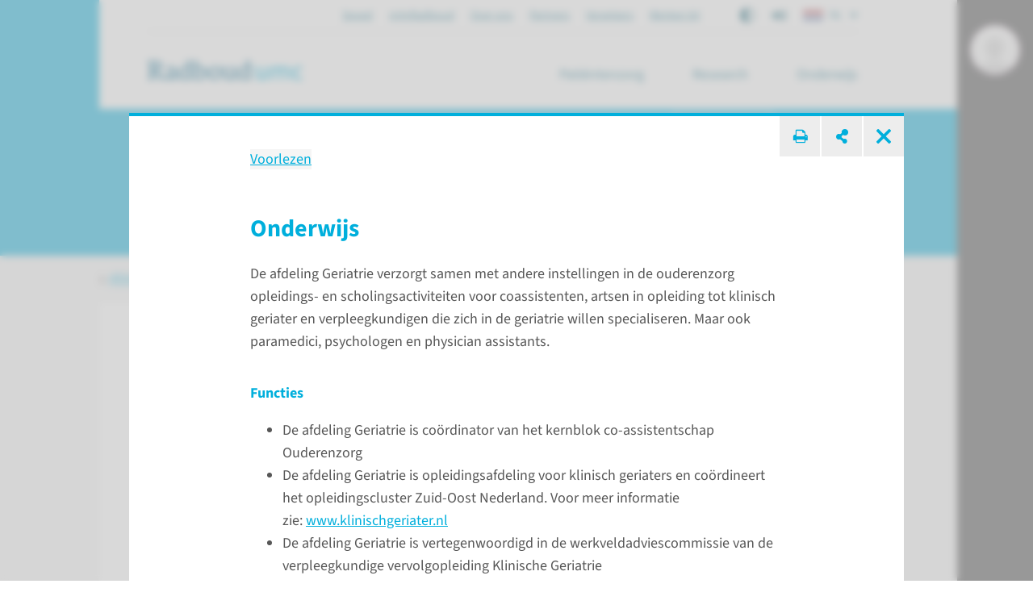

--- FILE ---
content_type: text/html; charset=utf-8
request_url: https://www.radboudumc.nl/afdelingen/geriatrie/onderwijs
body_size: 30579
content:


<!DOCTYPE html>
<html prefix="og: http://ogp.me/ns#" style="overflow: hidden;" lang="nl">
<head>
    <link href="/assets/css/main.radboud.css?v=202601190615" rel="stylesheet" type="text/css" />
    <link rel="preload" href="/assets/fonts/RadboudIcons.woff" as="font" type="font/woff" crossorigin="anonymous">

        <script>
            (function () {
                
                if (typeof Promise === 'undefined' || typeof FontFace === 'undefined') return;

                function preload(family, localFamily, url, descriptors) {
                    function load(source) {
                        return new FontFace(family, source, descriptors)
                            .load()
                            .then(function (font) {
                                document.fonts.add(font);
                            });
                    }
                    load("local('" + localFamily + "')").catch(function () {
                        load("local('" + localFamily + "'), url('" + url + "')");
                    });
                };

                preload("\"Source Sans 3\"", "Source Sans 3", "/assets/fonts/SourceSans3-Normal-latin.woff2", {
                    weight: '400',
                    style: 'normal',
                    display: 'swap'
                });
                preload("\"Source Sans 3\"", "Source Sans 3 Bold", "/assets/fonts/SourceSans3-Normal-latin.woff2", {
                    weight: '700',
                    style: 'normal',
                    display: 'swap'
                });
            })();
        </script>

    <link rel="modulepreload" href="/assets/js/main-CJvqSw58.js">

    <meta http-equiv="X-UA-Compatible" content="IE=edge">
    <meta charset="utf-8">
    <meta name="viewport" content="width=device-width, initial-scale=1">

<!-- Matomo Tag Manager -->
<script>
  var _mtm = window._mtm = window._mtm || [];
  _mtm.push({'mtm.startTime': (new Date().getTime()), 'event': 'mtm.Start'});
  (function() {
    var d=document, g=d.createElement('script'), s=d.getElementsByTagName('script')[0];
    g.async=true; g.src='https://cdn.matomo.cloud/radboudumc.matomo.cloud/container_jex2GbIO.js'; s.parentNode.insertBefore(g,s);
  })();
</script>
<!-- End Matomo Tag Manager -->




    <link rel="icon" href="https://www.radboudumc.nl/getmedia/78448ea7-eb59-4f3e-896e-98497e752a59/Beeldmerk_250px_RGB.png?width=250&amp;height=331&amp;ext=.png" type="image/x-icon">
    <link rel="shortcut icon" href="https://www.radboudumc.nl/getmedia/78448ea7-eb59-4f3e-896e-98497e752a59/Beeldmerk_250px_RGB.png?width=250&amp;height=331&amp;ext=.png" type="image/x-icon">

                <link rel="alternate" hreflang="nl" href="https://www.radboudumc.nl/afdelingen/geriatrie" />
                <link rel="alternate" hreflang="en" href="https://www.radboudumc.nl/en/departments/geriatrics" />
            <link rel='canonical' href='https://www.radboudumc.nl/afdelingen/geriatrie/onderwijs' />
    <title>Onderwijs - Radboudumc</title>
        <meta name="description" content="De afdeling Geriatrie verzorgt samen met andere instellingen in de ouderenzorg opleidings- en scholingsactiviteiten voor coassistenten, artsen in ople">

            <link rel="apple-touch-icon" href="/assets/img/layout/manifests/intranet/startup/apple-touch-icon.png" />
        <link rel="apple-touch-icon" sizes="57x57" href="/assets/img/layout/manifests/intranet/startup/apple-touch-icon-57x57.png" />
        <link rel="apple-touch-icon" sizes="72x72" href="/assets/img/layout/manifests/intranet/startup/apple-touch-icon-72x72.png" />
        <link rel="apple-touch-icon" sizes="76x76" href="/assets/img/layout/manifests/intranet/startup/apple-touch-icon-76x76.png" />
        <link rel="apple-touch-icon" sizes="114x114" href="/assets/img/layout/manifests/intranet/startup/apple-touch-icon-114x114.png" />
        <link rel="apple-touch-icon" sizes="120x120" href="/assets/img/layout/manifests/intranet/startup/apple-touch-icon-120x120.png" />
        <link rel="apple-touch-icon" sizes="144x144" href="/assets/img/layout/manifests/intranet/startup/apple-touch-icon-144x144.png" />
        <link rel="apple-touch-icon" sizes="152x152" href="/assets/img/layout/manifests/intranet/startup/apple-touch-icon-152x152.png" />
        <link rel="apple-touch-icon" sizes="180x180" href="/assets/img/layout/manifests/intranet/startup/apple-touch-icon-180x180.png" />
        <meta name="apple-mobile-web-app-capable" content="yes">
        <link href="/assets/img/layout/manifests/intranet/startup/iphone5_splash.png" rel="apple-touch-startup-image">
        <link href="/assets/img/layout/manifests/intranet/startup/iphone5_splash.png" media="(device-width: 320px) and (device-height: 568px) and (-webkit-device-pixel-ratio: 2)" rel="apple-touch-startup-image" />
        <link href="/assets/img/layout/manifests/intranet/startup/iphone6_splash.png" media="(device-width: 375px) and (device-height: 667px) and (-webkit-device-pixel-ratio: 2)" rel="apple-touch-startup-image" />
        <link href="/assets/img/layout/manifests/intranet/startup/iphoneplus_splash.png" media="(device-width: 621px) and (device-height: 1104px) and (-webkit-device-pixel-ratio: 3)" rel="apple-touch-startup-image" />
        <link href="/assets/img/layout/manifests/intranet/startup/iphonex_splash.png" media="(device-width: 375px) and (device-height: 812px) and (-webkit-device-pixel-ratio: 3)" rel="apple-touch-startup-image" />
        <link href="/assets/img/layout/manifests/intranet/startup/iphonexr_splash.png" media="(device-width: 414px) and (device-height: 896px) and (-webkit-device-pixel-ratio: 2)" rel="apple-touch-startup-image" />
        <link href="/assets/img/layout/manifests/intranet/startup/iphonexsmax_splash.png" media="(device-width: 414px) and (device-height: 896px) and (-webkit-device-pixel-ratio: 3)" rel="apple-touch-startup-image" />
        <link href="/assets/img/layout/manifests/intranet/startup/ipad_splash.png" media="(device-width: 768px) and (device-height: 1024px) and (-webkit-device-pixel-ratio: 2)" rel="apple-touch-startup-image" />
        <link href="/assets/img/layout/manifests/intranet/startup/ipadpro1_splash.png" media="(device-width: 834px) and (device-height: 1112px) and (-webkit-device-pixel-ratio: 2)" rel="apple-touch-startup-image" />
        <link href="/assets/img/layout/manifests/intranet/startup/ipadpro3_splash.png" media="(device-width: 834px) and (device-height: 1194px) and (-webkit-device-pixel-ratio: 2)" rel="apple-touch-startup-image" />
        <link href="/assets/img/layout/manifests/intranet/startup/ipadpro2_splash.png" media="(device-width: 1024px) and (device-height: 1366px) and (-webkit-device-pixel-ratio: 2)" rel="apple-touch-startup-image" />

    <style>
        :root {
            
            --color-tint-1: #00afdc;
--color-tint-2: #a63387;
--color-block-accent-1-bg-tint-1: #00afdc;
--color-block-accent-1-text-tint-1: #fff;
--color-block-accent-2-bg-tint-1: #005a7d;
--color-block-accent-2-text-tint-1: #fff;

        }
    </style>

        <script type="text/javascript">
            !(function (cfg){function e(){cfg.onInit&&cfg.onInit(i)}var S,u,D,t,n,i,C=window,x=document,w=C.location,I="script",b="ingestionendpoint",E="disableExceptionTracking",A="ai.device.";"instrumentationKey"[S="toLowerCase"](),u="crossOrigin",D="POST",t="appInsightsSDK",n=cfg.name||"appInsights",(cfg.name||C[t])&&(C[t]=n),i=C[n]||function(l){var d=!1,g=!1,f={initialize:!0,queue:[],sv:"7",version:2,config:l};function m(e,t){var n={},i="Browser";function a(e){e=""+e;return 1===e.length?"0"+e:e}return n[A+"id"]=i[S](),n[A+"type"]=i,n["ai.operation.name"]=w&&w.pathname||"_unknown_",n["ai.internal.sdkVersion"]="javascript:snippet_"+(f.sv||f.version),{time:(i=new Date).getUTCFullYear()+"-"+a(1+i.getUTCMonth())+"-"+a(i.getUTCDate())+"T"+a(i.getUTCHours())+":"+a(i.getUTCMinutes())+":"+a(i.getUTCSeconds())+"."+(i.getUTCMilliseconds()/1e3).toFixed(3).slice(2,5)+"Z",iKey:e,name:"Microsoft.ApplicationInsights."+e.replace(/-/g,"")+"."+t,sampleRate:100,tags:n,data:{baseData:{ver:2}},ver:4,seq:"1",aiDataContract:undefined}}var h=-1,v=0,y=["js.monitor.azure.com","js.cdn.applicationinsights.io","js.cdn.monitor.azure.com","js0.cdn.applicationinsights.io","js0.cdn.monitor.azure.com","js2.cdn.applicationinsights.io","js2.cdn.monitor.azure.com","az416426.vo.msecnd.net"],k=l.url||cfg.src;if(k){if((n=navigator)&&(~(n=(n.userAgent||"").toLowerCase()).indexOf("msie")||~n.indexOf("trident/"))&&~k.indexOf("ai.3")&&(k=k.replace(/(\/)(ai\.3\.)([^\d]*)$/,function(e,t,n){return t+"ai.2"+n})),!1!==cfg.cr)for(var e=0;e<y.length;e++)if(0<k.indexOf(y[e])){h=e;break}var i=function(e){var a,t,n,i,o,r,s,c,p,u;f.queue=[],g||(0<=h&&v+1<y.length?(a=(h+v+1)%y.length,T(k.replace(/^(.*\/\/)([\w\.]*)(\/.*)$/,function(e,t,n,i){return t+y[a]+i})),v+=1):(d=g=!0,o=k,c=(p=function(){var e,t={},n=l.connectionString;if(n)for(var i=n.split(";"),a=0;a<i.length;a++){var o=i[a].split("=");2===o.length&&(t[o[0][S]()]=o[1])}return t[b]||(e=(n=t.endpointsuffix)?t.location:null,t[b]="https://"+(e?e+".":"")+"dc."+(n||"services.visualstudio.com")),t}()).instrumentationkey||l.instrumentationKey||"",p=(p=p[b])?p+"/v2/track":l.endpointUrl,(u=[]).push((t="SDK LOAD Failure: Failed to load Application Insights SDK script (See stack for details)",n=o,r=p,(s=(i=m(c,"Exception")).data).baseType="ExceptionData",s.baseData.exceptions=[{typeName:"SDKLoadFailed",message:t.replace(/\./g,"-"),hasFullStack:!1,stack:t+"\nSnippet failed to load ["+n+"] -- Telemetry is disabled\nHelp Link: https://go.microsoft.com/fwlink/?linkid=2128109\nHost: "+(w&&w.pathname||"_unknown_")+"\nEndpoint: "+r,parsedStack:[]}],i)),u.push((s=o,t=p,(r=(n=m(c,"Message")).data).baseType="MessageData",(i=r.baseData).message='AI (Internal): 99 message:"'+("SDK LOAD Failure: Failed to load Application Insights SDK script (See stack for details) ("+s+")").replace(/\"/g,"")+'"',i.properties={endpoint:t},n)),o=u,c=p,JSON&&((r=C.fetch)&&!cfg.useXhr?r(c,{method:D,body:JSON.stringify(o),mode:"cors"}):XMLHttpRequest&&((s=new XMLHttpRequest).open(D,c),s.setRequestHeader("Content-type","application/json"),s.send(JSON.stringify(o))))))},a=function(e,t){g||setTimeout(function(){!t&&f.core||i()},500),d=!1},T=function(e){var n=x.createElement(I),e=(n.src=e,cfg[u]);return!e&&""!==e||"undefined"==n[u]||(n[u]=e),n.onload=a,n.onerror=i,n.onreadystatechange=function(e,t){"loaded"!==n.readyState&&"complete"!==n.readyState||a(0,t)},cfg.ld&&cfg.ld<0?x.getElementsByTagName("head")[0].appendChild(n):setTimeout(function(){x.getElementsByTagName(I)[0].parentNode.appendChild(n)},cfg.ld||0),n};T(k)}try{f.cookie=x.cookie}catch(p){}function t(e){for(;e.length;)!function(t){f[t]=function(){var e=arguments;d||f.queue.push(function(){f[t].apply(f,e)})}}(e.pop())}var r,s,n="track",o="TrackPage",c="TrackEvent",n=(t([n+"Event",n+"PageView",n+"Exception",n+"Trace",n+"DependencyData",n+"Metric",n+"PageViewPerformance","start"+o,"stop"+o,"start"+c,"stop"+c,"addTelemetryInitializer","setAuthenticatedUserContext","clearAuthenticatedUserContext","flush"]),f.SeverityLevel={Verbose:0,Information:1,Warning:2,Error:3,Critical:4},(l.extensionConfig||{}).ApplicationInsightsAnalytics||{});return!0!==l[E]&&!0!==n[E]&&(t(["_"+(r="onerror")]),s=C[r],C[r]=function(e,t,n,i,a){var o=s&&s(e,t,n,i,a);return!0!==o&&f["_"+r]({message:e,url:t,lineNumber:n,columnNumber:i,error:a,evt:C.event}),o},l.autoExceptionInstrumented=!0),f}(cfg.cfg),(C[n]=i).queue&&0===i.queue.length?(i.queue.push(e),i.trackPageView({})):e();})({
                src: "https://js.monitor.azure.com/scripts/b/ai.3.gbl.min.js",
                // name: "appInsights",
                crossOrigin: "anonymous",
                cfg: { // Application Insights Configuration
                    connectionString: "InstrumentationKey=b1d8b280-6fa4-4e12-8a15-1e0e8668d7a9;IngestionEndpoint=https://westeurope-2.in.applicationinsights.azure.com/;LiveEndpoint=https://westeurope.livediagnostics.monitor.azure.com/",
                    enableUnhandledPromiseRejectionTracking: true,
                    disableCookiesUsage: true
                }
            });

            // console.error messages insights
            console.error = (function (originalConsoleError) {
                return function error(...args) {
                    originalConsoleError(...args);

                    var exception = (typeof args[0] === 'string') ? new Error(args[0]) : args[0];
                    var properties = {};
                    if (args.length > 1) {
                        properties.arguments = args;
                    }
                    appInsights.trackException({
                        severityLevel: 3,
                        exception: exception,
                        properties: properties
                    });
                };
            })(console.error);
        </script>

    <script>
        window.dataLayer = window.dataLayer || [];
        function gtag() { dataLayer.push(arguments); }
        gtag('js', new Date());
    </script>
    

    

<meta content="summary" name="twitter:card" />
<meta content="Radboudumc" name="twitter:site" />
<meta content="Onderwijs" name="twitter:title" />
<meta content="De afdeling Geriatrie verzorgt samen met andere instellingen in de ouderenzorg opleidings- en scholingsactiviteiten voor coassistenten, artsen in ople" name="twitter:description" />
<meta content="https://www.radboudumc.nl/getmedia/146c64ae-2830-4d4e-93ed-26c4f5bfa024/RadboudUMC-wapen_2x.aspx?width=174&amp;height=224&amp;ext=.jpg" name="twitter:image" />
<meta content="https://www.radboudumc.nl/afdelingen/geriatrie/onderwijs" name="twitter:url" />
<meta content="website" property="og:type" />
<meta content="Onderwijs" property="og:title" />
<meta content="De afdeling Geriatrie verzorgt samen met andere instellingen in de ouderenzorg opleidings- en scholingsactiviteiten voor coassistenten, artsen in ople" property="og:description" />
<meta content="https://www.radboudumc.nl/getmedia/146c64ae-2830-4d4e-93ed-26c4f5bfa024/RadboudUMC-wapen_2x.aspx?width=174&amp;height=224&amp;ext=.jpg" property="og:image" />
<meta content="https://www.radboudumc.nl/afdelingen/geriatrie/onderwijs" property="og:url" />

    
            <script type="text/javascript">
                window.rsConf = {
  general: {
    defaultSpeedValue: 25,
    popupCloseTime: 5000,
    usePost: true,
    skipHiddenContent: true
  },
  settings: {
    hlscroll: true
  }
};
            </script>
        <script src="//cdn1.readspeaker.com/script/13034/webReader/webReader.js?pids=wr" type="text/javascript" id="rs_req_Init"></script>
        <script>
            // Reload ReadSpeaker content when html changes without page refresh
            function reloadReadSpeaker() {
                if (typeof rspkr !== 'undefined') {
                    rspkr.ui.getActivePlayer().reload();
                }
            }
            const targetNode = document.getElementById('SiteHasPersonalMenu');
            const config = { childList: true, subtree: true, characterData: true };

            const callback = function (mutationsList, observer) {
                reloadReadSpeaker();
            };

            const observer = new MutationObserver(callback);

            if (targetNode) {
                observer.observe(targetNode, config);
            }
        </script>
</head>

<body class="Preload SiteHasPersonalMenu" style="overflow-y: hidden;"
      data-title="Geriatrie - Radboudumc"    data-url="/afdelingen/geriatrie" data-guid="5562af7b-c5ef-49f2-a2a3-ad7ca99edc86"   >
<noscript>
    <style>
        html {
            overflow: visible;
            height: auto;
        }

        .MainNav_ItemWrapper:hover .Subnavigation_Wrapper,
        .MainNav_Item:focus + .Subnavigation_Wrapper {
            display: block;
        }

        .Header-FixedHeight .Dialoog,
        .Header-FixedHeight .Title_Wrapper,
        .Accordion_ContentContainer.Hidden {
            height: auto !important;
            visibility: visible;
        }

        .Dialoog_Step.Invisible,
        .Title_Wrapper.Invisible,
        main.Invisible,
        .js-GridItem {
            transform: none;
            opacity: 1;
        }

        .Dialoog_Form,
        .js-OptionsOpenBtn,
        .Image_Wrapper-Scaled,
        .Video_Wrapper-Scaled,
        img[data-src] {
            display: none;
        }

        .js-MasonryGrid {
            display: flex;
            flex-wrap: wrap;
        }
    </style>
</noscript>

        <noscript><iframe src="https://www.googletagmanager.com/ns.html?id=GTM-NLCPCC" height="0" width="0" style="display: none; visibility: hidden"></iframe> </noscript>
    <div class="js-ChartsData" data-retry-btn-text="Grafiek opnieuw laden" data-failed-to-load-text="We konden de grafiek niet laden. Controleer je internetverbinding en probeer het opnieuw."></div>
    


<div class="Overlay Overlay-Block js-GridItem_Overlay Overlay-Visible Overlay-Has-Original-Container Theme-UMC " data-title="Onderwijs - Radboudumc" data-url="/afdelingen/geriatrie/onderwijs"><div class='Overlay_ContentWrapper ClearFix-Wrapper'>


<hr class="Line  ">


<div class="Toolbar">            <button class="Btn Btn-Square Btn-Default Btn-TextAccent" onclick="printManager.print(this); return false;">
                <i class="RIcon-CenterVertical RIcon-Printer"></i><span class="HiddenIconText">print pagina</span>
            </button>
            <button class="Btn Btn-Square Btn-Default Btn-TextAccent" onclick="shareManager.openShareOverlay(this); return false;"
                    data-shareoverlay-title-text="Deel deze pagina"
                    data-shareoverlay-subtitle-text="">
                <i class="RIcon-CenterVertical RIcon-Share"></i>
                <span class="HiddenIconText">deel pagina</span>
            </button>
            <a onclick="blockManager.close($(this)); return false;" href="/afdelingen/geriatrie" class="Btn Btn-Square Btn-Default Btn-TextAccent Overlay_CloseBtn">
                <i class="RIcon-Cross"></i>
            </a>
</div><div class='Overlay_Content-Centered'><div class='Overlay_Content'>

<div class="rs_skip rsbtn rs_preserve">
    <a class="rsbtn_play" accesskey="L" rel="nofollow"
        title="Deze pagina voorlezen"
        href="//app-eu.readspeaker.com/cgi-bin/rsent?customerid=13034&amp;amp;lang=nl_NL&amp;amp;readid=readspeaker_text-8cdf73fa031cc1139fcfb9175471981f544be43bbcd456dbb41d432dcea7bdae-4&amp;amp;url=">
        <span class="rsbtn_left rsimg rspart">
            <span class="rsbtn_text"><span>Voorlezen</span></span>
        </span>
        <span class="rsbtn_right rsimg rsplay rspart"></span>
    </a>
</div><div id='readspeaker_text-8cdf73fa031cc1139fcfb9175471981f544be43bbcd456dbb41d432dcea7bdae-4'>

    <h3 class="H H3 ">
        Onderwijs


    </h3>
<p>De afdeling Geriatrie verzorgt samen met andere instellingen in de ouderenzorg opleidings- en scholingsactiviteiten voor coassistenten, artsen in opleiding tot klinisch geriater en verpleegkundigen die zich in de geriatrie willen specialiseren. Maar ook paramedici, psychologen en physician assistants.</p>

<h2 class="H H4">Functies</h2>

<ul>
	<li>De afdeling Geriatrie is coördinator van het kernblok co-assistentschap Ouderenzorg&nbsp;</li>
	<li>De afdeling Geriatrie is opleidingsafdeling voor klinisch geriaters en coördineert het opleidingscluster Zuid-Oost Nederland. Voor meer informatie zie:&nbsp;<a href="http://www.klinischgeriater.nl/" shape="rect" target="_blank" target="_blank">www.klinischgeriater.nl</a>&nbsp;</li>
	<li>De afdeling Geriatrie is vertegenwoordigd in de werkveldadviescommissie van de verpleegkundige vervolgopleiding Klinische Geriatrie&nbsp;</li>
	<li>De afdeling Geriatrie verzorgt een blok per maand in de opleiding tot physician assistant&nbsp;</li>
	<li>De afdeling Geriatrie voert de redactie van het onderwijsboek &#39;Probleemgeoriënteerd denken in de Geriatrie&#39;</li>
</ul>

<h2 class="H H4">Voorbeelden van ons onderwijs</h2>

<ul>
	<li>Stages voor de initiële opleidingen mbo en hbo Verpleegkunde</li>
	<li>Stages voor de vervolgopleiding Klinische Geriatrie</li>
	<li>Ontwikkelstage Geriatrie voor verpleegkundigen van andere afdelingen van het&nbsp;Radboudumc of andere instellingen</li>
	<li>Oriëntatiestage loopbaanontwikkeling</li>
	<li>Onderzoeksstage afstudeerprojecten hbo-V</li>
	<li>Onderwijs voor verpleegkundigen van andere specialismen</li>
</ul>
</div></div></div></div></div>
    <div class="Container Container_Webpage ">
        <div class="PrintHeader ShowOnPrint">
            <img class="PrintHeader_Logo"
                 src="https://www.radboudumc.nl/assets/img/logo/radboud/logo-nl-nl.svg"
                 width="192"
                 height="25"
                 alt="Radboudumc logo">
            <div class="PrintHeader_Url" id="PrintUrl"></div>
        </div>
        

        <header class="Theme-UMC  Header Header-FixedHeight">
            <!--Donut#[base64]#-->


<div class="Header_Wrapper rs_skip">
    <div class="Header_WrapperInside">
        <div class="SkipLinks">
            <a class="Btn Btn-Default" href="#MainContent">ga naar hoofdinhoud</a>
                <button class="Btn Btn-Default" onclick="layoutManager.isActive(true)">Ga naar Mijn Radboud</button>
        </div>
        <div class="Header_TopContainer Container-Center">
            <nav class="Header_Top" aria-label="Secundaire navigatie">
                    <ul class="List-Clear List-Horizontal Header_TopLinksList">
                            <li class="Header_TopItem">
                                <a class="Header_TopLink" href="https://www.radboudumc.nl/spoed" target=''>
                                    Spoed
                                </a>
                            </li>
                            <li class="Header_TopItem">
                                <a class="Header_TopLink" href="https://www.radboudumc.nl/patientenzorg/mijnradboud" target=''>
                                    mijnRadboud
                                </a>
                            </li>
                            <li class="Header_TopItem">
                                <a class="Header_TopLink" href="https://www.radboudumc.nl/over-het-radboudumc" target=''>
                                    Over ons
                                </a>
                            </li>
                            <li class="Header_TopItem">
                                <a class="Header_TopLink" href="https://www.radboudumc.nl/partners" target=''>
                                    Partners
                                </a>
                            </li>
                            <li class="Header_TopItem">
                                <a class="Header_TopLink" href="https://www.radboudumc.nl/verwijzers" target=''>
                                    Verwijzers
                                </a>
                            </li>
                            <li class="Header_TopItem">
                                <a class="Header_TopLink" href="https://www.radboudumc.nl/werken-bij" target=''>
                                    Werken bij
                                </a>
                            </li>
                    </ul>

                    <ul class="List-Clear List-Horizontal Header_TopList">
                            <li class="Header_TopItem Header_TopItem-Center">
                                <button class="Btn-Reset Btn-Flex" onclick="contrastManager.switch()">
                                    <span class="HiddenIconText">Aan/Uit contrast mode</span>
                                    <svg class="ContrastSwitch_Icon" xmlns="http://www.w3.org/2000/svg" viewBox="0 0 512 512" width="18" height="18">
                                        <path d="M464 256c0-114.9-93.1-208-208-208V464c114.9 0 208-93.1 208-208zM0 256a256 256 0 1 1 512 0A256 256 0 1 1 0 256z" />
                                    </svg>
                                </button>
                            </li>
                                                    <li class="Header_TopItem Header_TopItem-Center PageReadspeaker">
                                <button class="Btn-Reset Btn-Flex PageReadspeaker_Btn js-PageReadspeakerBtn" aria-controls="page-readspeaker-toolbar" aria-expanded="false">
                                    <span class="HiddenIconText">Readspeaker menu</span>
                                    <svg class="PageReadspeaker__Icon" xmlns="http://www.w3.org/2000/svg" version="1.0" 
                                         viewBox="0 0 75 75" width="20" height="20">
                                        <path d="M39.389,13.769 L22.235,28.606 L6,28.606 L6,47.699 L21.989,47.699 L39.389,62.75 L39.389,13.769z" 
                                              stroke-width="5" stroke-linejoin="round" />
                                        <path d="M48,27.6a19.5,19.5 0 0 1 0,21.4M55.1,20.5a30,30 0 0 1 0,35.6M61.6,14a38.8,38.8 0 0 1 0,48.6" 
                                              stroke-width="5" stroke-linecap="round" fill="none" stroke="currentColor" />
                                    </svg>
                                </button>

                                <div class="js-PageReadspeakerToolbar PageReadspeaker_Toolbar Hidden" id="page-readspeaker-toolbar">


<div class="rs_skip rsbtn rs_preserve">
    <a class="rsbtn_play" accesskey="L" rel="nofollow"
        title="Deze pagina voorlezen"
        href="//app-eu.readspeaker.com/cgi-bin/rsent?customerid=13034&amp;amp;lang=nl_NL&amp;amp;readclass=SiteHasPersonalMenu&amp;amp;url=">
        <span class="rsbtn_left rsimg rspart">
            <span class="rsbtn_text"><span>Voorlezen</span></span>
        </span>
        <span class="rsbtn_right rsimg rsplay rspart"></span>
    </a>
</div>
                                </div>
                            </li>
                    </ul>

                    <ul class="List-Clear List-Horizontal Header_TopList">
                        <li class="Header_TopItem Current">
                            <div class="LanguagesSwitch js-Accordion" data-accordion-allow-close-all="true">
                                <button class="Header_TopLink LanguagesSwitch_Btn js-Accordion_Title">
                                    <span class="HiddenIconText">De huidige taal is Dutch (</span>
                                    <img class="LanguagesSwitch_Icon" width="25" height="16" src="/assets/img/layout/flag-nl.svg" alt="" /> NL
                                    <span class="HiddenIconText">)</span>
                                </button>
                                <ul class="LanguagesSwitch_List js-Accordion_Content">
                                        <li class="LanguagesSwitch_Item">
                                            <a class="LanguagesSwitch_Link" href="https://www.radboudumc.nl/en/departments/geriatrics" title="Change language to English">
                                                <span class="HiddenIconText">Change language to English (</span>
                                                <img class="LanguagesSwitch_Icon " width="25" height="16" src="/assets/img/layout/flag-en.svg" alt="" /> EN
                                                <span class="HiddenIconText">)</span>
                                            </a>
                                        </li>
                                        <li class="LanguagesSwitch_Item">
                                            <a class="LanguagesSwitch_Link" href="/de/error?type=lang" title="Seite nicht verf&#252;gbar auf Deutsch">
                                                <span class="HiddenIconText">Seite nicht verf&#252;gbar auf Deutsch (</span>
                                                <img class="LanguagesSwitch_Icon LanguagesSwitch_Icon-Gray" width="25" height="16" src="/assets/img/layout/flag-de.svg" alt="" /> DE
                                                <span class="HiddenIconText">)</span>
                                            </a>
                                        </li>
                                </ul>
                            </div>
                        </li>
                    </ul>
            </nav>
        </div>
        <div class="Header_Container Container Container-Center Container-White">
            <a href="/patientenzorg" data-intranet-href="/intranet" class="Logo" title="Radboudumc">
                <img class="Logo_Image" src="https://www.radboudumc.nl/assets/img/logo/radboud/logo-nl-nl.svg" width="192" height="25" alt="logo" />
                <span class="HiddenIconText">Ga naar de website van Radboudumc</span>
            </a>
            <nav class="MainNav" aria-label="Hoofd navigatie">
                <ul class="List List-Clear List-Divided List-Grey List-DividedNoTop List-DividedBig">

                        <li class="MainNav_ItemWrapper ">
                            <button class="MainNav_Item Btn-Reset " data-url="https://www.radboudumc.nl/patientenzorg">
                                Pati&#235;ntenzorg
                                <i class="MenuItem_Arrow MenuItem_ArrowDown RIcon-ArrowDown"></i>
                                <i class="MenuItem_Arrow MenuItem_ArrowUp RIcon-ArrowUp"></i>
                            </button>
                                <div class="Subnavigation_Wrapper">
                                    <div class="Container Container-Subnavigation Container-Padded Container-Center Container-White">
                                        <ul>
                                                <li>
                                                    <span class="Navigation-Title">Ik wil meer weten over</span>
                                                    <ul>
                                                            <li>
                                                                <a class="Link-Reset" href="https://www.radboudumc.nl/patientenzorg/aandoeningen" target=''>
                                                                    Aandoeningen
                                                                </a>
                                                            </li>
                                                            <li>
                                                                <a class="Link-Reset" href="https://www.radboudumc.nl/patientenzorg/behandelingen" target=''>
                                                                    Behandelingen
                                                                </a>
                                                            </li>
                                                            <li>
                                                                <a class="Link-Reset" href="https://www.radboudumc.nl/patientenzorg/onderzoeken" target=''>
                                                                    Onderzoeken
                                                                </a>
                                                            </li>
                                                            <li>
                                                                <a class="Link-Reset" href="https://www.radboudumc.nl/patientenzorg/uw-afspraak/meer-informatie/patient-in-een-umc/meedoen-aan-onderzoek" target=''>
                                                                    Meedoen aan onderzoek
                                                                </a>
                                                            </li>
                                                    </ul>
                                                </li>
                                                <li>
                                                    <span class="Navigation-Title">Uw bezoek</span>
                                                    <ul>
                                                            <li>
                                                                <a class="Link-Reset" href="https://www.radboudumc.nl/patientenzorg/uw-afspraak" target=''>
                                                                    Uw afspraak
                                                                </a>
                                                            </li>
                                                            <li>
                                                                <a class="Link-Reset" href="https://www.radboudumc.nl/patientenzorg/uw-opname" target=''>
                                                                    Uw opname
                                                                </a>
                                                            </li>
                                                            <li>
                                                                <a class="Link-Reset" href="https://www.radboudumc.nl/patientenzorg/bereikbaarheid" target=''>
                                                                    Bereikbaarheid
                                                                </a>
                                                            </li>
                                                            <li>
                                                                <a class="Link-Reset" href="https://www.radboudumc.nl/patientenzorg/uw-afspraak/zorgverzekering/kosten-van-zorg" target=''>
                                                                    Kosten van zorg
                                                                </a>
                                                            </li>
                                                            <li>
                                                                <a class="Link-Reset" href="https://www.radboudumc.nl/patientenzorg/voorzieningen" target=''>
                                                                    Voorzieningen
                                                                </a>
                                                            </li>
                                                            <li>
                                                                <a class="Link-Reset" href="https://www.radboudumc.nl/patientenzorg/rechten-en-plichten" target=''>
                                                                    Rechten en plichten
                                                                </a>
                                                            </li>
                                                    </ul>
                                                </li>
                                                <li>
                                                    <span class="Navigation-Title">Onze organisatie</span>
                                                    <ul>
                                                            <li>
                                                                <a class="Link-Reset" href="https://www.radboudumc.nl/afdelingen" target=''>
                                                                    Afdelingen
                                                                </a>
                                                            </li>
                                                            <li>
                                                                <a class="Link-Reset" href="https://www.radboudumc.nl/expertisecentra" target=''>
                                                                    Expertisecentra
                                                                </a>
                                                            </li>
                                                            <li>
                                                                <a class="Link-Reset" href="https://www.radboudumc.nl/amalia-kinderziekenhuis" target=''>
                                                                    Amalia kinderziekenhuis
                                                                </a>
                                                            </li>
                                                            <li>
                                                                <a class="Link-Reset" href="https://www.radboudumc.nl/patientenzorg/poliklinieken" target=''>
                                                                    Poliklinieken
                                                                </a>
                                                            </li>
                                                            <li>
                                                                <a class="Link-Reset" href="https://www.radboudumc.nl/patientenzorg/verpleegafdelingen" target=''>
                                                                    Verpleegafdelingen
                                                                </a>
                                                            </li>
                                                            <li>
                                                                <a class="Link-Reset" href="https://www.radboudumc.nl/centrum-voor-oncologie" target=''>
                                                                    Centrum voor Oncologie
                                                                </a>
                                                            </li>
                                                            <li>
                                                                <a class="Link-Reset" href="https://www.radboudumc.nl/expertisecentra/zeldzame-aandoeningen" target=''>
                                                                    Zeldzame aandoeningen
                                                                </a>
                                                            </li>
                                                    </ul>
                                                </li>
                                        </ul>
                                    </div>
                                    <button class="Btn Btn-LightGrey MobNav_BigBtn MainNav_CloseBtn" onclick="mainMenuManager.unactivateMenu()">
                                        <i class="RIcon-Cross RIcon-CenterVertical"></i> sluit <span class="HiddenIconText">het menu</span>
                                    </button>
                                    <div class="CloseTrigger"></div>
                                </div>
                        </li>
                        <li class="MainNav_ItemWrapper ">
                            <button class="MainNav_Item Btn-Reset " data-url="https://www.radboudumc.nl/en/research">
                                Research
                                <i class="MenuItem_Arrow MenuItem_ArrowDown RIcon-ArrowDown"></i>
                                <i class="MenuItem_Arrow MenuItem_ArrowUp RIcon-ArrowUp"></i>
                            </button>
                                <div class="Subnavigation_Wrapper">
                                    <div class="Container Container-Subnavigation Container-Padded Container-Center Container-White">
                                        <ul>
                                                <li>
                                                    <span class="Navigation-Title">Ik ben ge&#239;nteresseerd in</span>
                                                    <ul>
                                                            <li>
                                                                <a class="Link-Reset" href="https://www.radboudumc.nl/en/research/news" target=''>
                                                                    Nieuws
                                                                </a>
                                                            </li>
                                                            <li>
                                                                <a class="Link-Reset" href="https://www.radboudumc.nl/en/research/events" target=''>
                                                                    Evenementen
                                                                </a>
                                                            </li>
                                                            <li>
                                                                <a class="Link-Reset" href="https://www.radboudumc.nl/en/research/training-and-career" target=''>
                                                                    Training en carri&#232;re
                                                                </a>
                                                            </li>
                                                            <li>
                                                                <a class="Link-Reset" href="https://www.radboudumc.nl/en/research/ambition-and-impact" target=''>
                                                                    Ambitie en impact
                                                                </a>
                                                            </li>
                                                            <li>
                                                                <a class="Link-Reset" href="https://www.radboudumc.nl/en/research/principles-and-quality" target=''>
                                                                    Principes en kwaliteit
                                                                </a>
                                                            </li>
                                                            <li>
                                                                <a class="Link-Reset" href="https://www.radboudumc.nl/en/research/organization-and-people" target=''>
                                                                    Organisatie en mensen
                                                                </a>
                                                            </li>
                                                            <li>
                                                                <a class="Link-Reset" href="https://www.radboudumc.nl/en/research/contact" target=''>
                                                                    Contact en locatie
                                                                </a>
                                                            </li>
                                                            <li>
                                                                <a class="Link-Reset" href="https://www.radboudumc.nl/en/intranet/research" target=''>
                                                                    Intranet-informatie
                                                                </a>
                                                            </li>
                                                    </ul>
                                                </li>
                                                <li>
                                                    <span class="Navigation-Title">Academische ontwikkeling</span>
                                                    <ul>
                                                            <li>
                                                                <a class="Link-Reset" href="https://www.radboudumc.nl/en/research/training-and-career/students" target=''>
                                                                    Bachelor- en masterstudenten
                                                                </a>
                                                            </li>
                                                            <li>
                                                                <a class="Link-Reset" href="https://www.radboudumc.nl/en/research/training-and-career/phd-candidates" target=''>
                                                                    Promovendi
                                                                </a>
                                                            </li>
                                                            <li>
                                                                <a class="Link-Reset" href="https://www.radboudumc.nl/en/research/training-and-career/postdocs" target=''>
                                                                    Postdocs
                                                                </a>
                                                            </li>
                                                            <li>
                                                                <a class="Link-Reset" href="https://www.radboudumc.nl/en/research/training-and-career/professors" target=''>
                                                                    Professors (&amp; TTers + RGLs)
                                                                </a>
                                                            </li>
                                                            <li>
                                                                <a class="Link-Reset" href="https://www.radboudumc.nl/en/research/training-and-career/scientific-career-path" target=''>
                                                                    Scientific Career Path
                                                                </a>
                                                            </li>
                                                            <li>
                                                                <a class="Link-Reset" href="https://www.radboudumc.nl/en/research/training-and-career/courses" target=''>
                                                                    Cursussen
                                                                </a>
                                                            </li>
                                                            <li>
                                                                <a class="Link-Reset" href="https://www.radboudumc.nl/en/research/training-and-career/vacancies" target=''>
                                                                    Vacatures
                                                                </a>
                                                            </li>
                                                            <li>
                                                                <a class="Link-Reset" href="https://www.radboudumc.nl/en/international-offices" target=''>
                                                                    International offices
                                                                </a>
                                                            </li>
                                                    </ul>
                                                </li>
                                                <li>
                                                    <span class="Navigation-Title">Organisatie</span>
                                                    <ul>
                                                            <li>
                                                                <a class="Link-Reset" href="https://www.radboudumc.nl/en/research/research-groups" target=''>
                                                                    Research groups
                                                                </a>
                                                            </li>
                                                            <li>
                                                                <a class="Link-Reset" href="https://www.radboudumc.nl/en/research/research-programs" target=''>
                                                                    Research programs
                                                                </a>
                                                            </li>
                                                            <li>
                                                                <a class="Link-Reset" href="https://www.radboudumc.nl/en/research/technology-centers" target=''>
                                                                    Technology centers
                                                                </a>
                                                            </li>
                                                            <li>
                                                                <a class="Link-Reset" href="https://www.radboudumc.nl/en/research/at-departmental-level" target=''>
                                                                    Afdelingen
                                                                </a>
                                                            </li>
                                                            <li>
                                                                <a class="Link-Reset" href="https://www.radboudumc.nl/en/research/research-institute" target=''>
                                                                    Instituut
                                                                </a>
                                                            </li>
                                                            <li>
                                                                <a class="Link-Reset" href="https://www.radboudumc.nl/en/research/clinical-research-support" target=''>
                                                                    Clinical research support
                                                                </a>
                                                            </li>
                                                            <li>
                                                                <a class="Link-Reset" href="https://www.radboudumc.nl/en/intranet/organization/grant-support-office" target=''>
                                                                    Grant support (intranet)
                                                                </a>
                                                            </li>
                                                            <li>
                                                                <a class="Link-Reset" href="https://www.radboudumc.nl/en/intranet/organization/valorization" target=''>
                                                                    Valorisatie (intranet)
                                                                </a>
                                                            </li>
                                                    </ul>
                                                </li>
                                        </ul>
                                    </div>
                                    <button class="Btn Btn-LightGrey MobNav_BigBtn MainNav_CloseBtn" onclick="mainMenuManager.unactivateMenu()">
                                        <i class="RIcon-Cross RIcon-CenterVertical"></i> sluit <span class="HiddenIconText">het menu</span>
                                    </button>
                                    <div class="CloseTrigger"></div>
                                </div>
                        </li>
                        <li class="MainNav_ItemWrapper ">
                            <button class="MainNav_Item Btn-Reset " data-url="https://www.radboudumc.nl/onderwijs">
                                Onderwijs
                                <i class="MenuItem_Arrow MenuItem_ArrowDown RIcon-ArrowDown"></i>
                                <i class="MenuItem_Arrow MenuItem_ArrowUp RIcon-ArrowUp"></i>
                            </button>
                                <div class="Subnavigation_Wrapper">
                                    <div class="Container Container-Subnavigation Container-Padded Container-Center Container-White">
                                        <ul>
                                                <li>
                                                    <span class="Navigation-Title">Informatie voor</span>
                                                    <ul>
                                                            <li>
                                                                <a class="Link-Reset" href="https://www.radboudumc.nl/onderwijs/doelgroepen/scholieren" target=''>
                                                                    Scholieren
                                                                </a>
                                                            </li>
                                                            <li>
                                                                <a class="Link-Reset" href="https://www.radboudumc.nl/onderwijs/doelgroepen/studenten" target=''>
                                                                    Studenten
                                                                </a>
                                                            </li>
                                                            <li>
                                                                <a class="Link-Reset" href="https://www.radboudumc.nl/onderwijs/doelgroepen/professionals" target=''>
                                                                    Professionals
                                                                </a>
                                                            </li>
                                                            <li>
                                                                <a class="Link-Reset" href="https://www.radboudumc.nl/onderwijs/doelgroepen/wetenschappers" target=''>
                                                                    Wetenschappers
                                                                </a>
                                                            </li>
                                                            <li>
                                                                <a class="Link-Reset" href="https://www.radboudumc.nl/onderwijs/doelgroepen/docenten" target=''>
                                                                    Docenten en begeleiders
                                                                </a>
                                                            </li>
                                                            <li>
                                                                <a class="Link-Reset" href="https://www.radboudumc.nl/onderwijs/doelgroepen/alumni" target=''>
                                                                    Alumni
                                                                </a>
                                                            </li>
                                                    </ul>
                                                </li>
                                                <li>
                                                    <span class="Navigation-Title">Ik wil graag meer weten over</span>
                                                    <ul>
                                                            <li>
                                                                <a class="Link-Reset" href="https://www.radboudumc.nl/onderwijs/scholingen" target=''>
                                                                    Scholingen
                                                                </a>
                                                            </li>
                                                            <li>
                                                                <a class="Link-Reset" href="https://www.radboudumc.nl/onderwijs/events" target=''>
                                                                    Events
                                                                </a>
                                                            </li>
                                                    </ul>
                                                </li>
                                        </ul>
                                    </div>
                                    <button class="Btn Btn-LightGrey MobNav_BigBtn MainNav_CloseBtn" onclick="mainMenuManager.unactivateMenu()">
                                        <i class="RIcon-Cross RIcon-CenterVertical"></i> sluit <span class="HiddenIconText">het menu</span>
                                    </button>
                                    <div class="CloseTrigger"></div>
                                </div>
                        </li>
                </ul>
            </nav>
        </div>
    </div>
</div>
<!--EndDonut-->
                <div class="Container Container-Center Container-Relative ClearFix-Wrapper Theme-UMC Theme-Accent Container-HeaderButtonsWrapper Invisible">
                    <div class="Toolbar">
                            <div class="Toolbar_Group Toolbar-Header">
                                <button class="Btn Btn-Square Btn-TransparentAndHeaderText js-DialogCloseBtn rs_skip"
                                        aria-label="sluit dialoogfunctionaliteit af">
                                    <i class="RIcon-Cross RIcon-CenterVertical"></i>
                                </button>
                                <button class="Btn Btn-Square Btn-TransparentAndHeaderText js-DialogBackBtn rs_skip"
                                        aria-label="ga terug naar vorige stap">
                                    <i class="RIcon-Arrow2Up RIcon-CenterVertical"></i>
                                </button>
                                        <button class="Btn Btn-Square Btn-TransparentAndHeaderText js-BackToDialoogBtn Btn-Visible"
                                                aria-label="Zoeken">
                                            <span class="Dialoog_OpenBtnText">ik zoek ...</span>
                                            <i class="RIcon-Search2 RIcon-CenterVertical"></i>
                                        </button>

                            </div>
                        


<hr class="Line  ShowOnPrint  ">


            <button class="Btn Btn-Square Btn-TransparentAndHeaderText" onclick="printManager.print(this, true); return false;"
                    data-overlay-title-text="Printen"
                    data-overlay-subtitle-text=""
                    data-overlay-text=""
                    data-overlay-current-page-btn-text="Print deze pagina"
                    data-overlay-more-title-text="Meer printen?"
                    data-overlay-more-subtitle-text=""
                    data-overlay-more-text="De volgende pagina&#39;s kunt u apart printen">
                <i class="RIcon-CenterVertical RIcon-Printer"></i><span class="HiddenIconText">print pagina</span>
            </button>
            <button class="Btn Btn-Square Btn-TransparentAndHeaderText" onclick="shareManager.openShareOverlay(this); return false;"
                    data-shareoverlay-title-text="Deel deze pagina"
                    data-shareoverlay-subtitle-text="">
                <i class="RIcon-CenterVertical RIcon-Share"></i>
                <span class="HiddenIconText">deel pagina</span>
            </button>
                    </div>
                </div>
                            <div class="Title_Wrapper Invisible Theme-Accent Theme-UMC">
                    <div class="Container Container-Center Container-Relative">
                        <div class="Container Container-Title">
                            <h1 class="H H3 H-NoMargin">
                                Afdeling
                                    <span class="H_Sub">Geriatrie</span>
                            </h1>
                        </div>
                    </div>
                </div>


<div class="Container Container-Center Dialoog Theme-UMC Hidden Theme-Accent "
     data-load-more-text="laad meer resultaten"
     data-no-search-results-text="We hebben geen zoekresultaten kunnen vinden in deze taal"
     data-no-results-for-text="Geen resultaten gevonden voor"
     data-go-back-text="ga terug"
     data-retry-step-text="Opnieuw proberen"
     data-no-network-connection-text="Wij kunnen u niet helpen omdat u geen internetverbinding heeft."
     data-ask-again-text="Stel uw vraag opnieuw">

    <div class="Dialoog_Step Invisible">
        <div class="Dialoog_StepContainer">
                <p class="H H1 H-White H-NoMarginBottom">
                    <span class="Dialoog_Headtitle">Welkom bij het Radboudumc</span>
                    <span class="H_Sub Dialoog_Subtitle">waar kunnen wij u mee helpen?</span>
                </p>
            <div class="Dialoog_Form Dialoog_Form-Fake"><div class="Dialoog_SearchInput">typ hier een zoekwoord ...</div><i class="RIcon-Search2 Dialoog_SearchBtn-Fake"></i></div>
                <div class="Dialoog_Form Dialoog_Form-Real Hidden"
                     data-url="/nl-nl/dialoog/options/1644"
                     data-suggestions-url="/nl-nl/dialoog/suggestions/1644"
                     data-more-suggestions-url="/nl-nl/dialooglist/search/1644">
                    <input class="Dialoog_SearchInput" placeholder="typ hier een zoekwoord ..." />
                    <button class="Btn-Reset Dialoog_SearchBtn"><i class="RIcon-FloatRight RIcon-Search2"></i></button>
                </div>
                <div class="Dialoog_OptionsAndSuggestions Hidden Faded js-OptionsAndSuggestions rs_skip">
                    <ul class="Dialoog_Options js-Options">
                            <li class="Dialoog_Option" data-option='{"name":"mijn aandoening →","nextStep":"/dialoog/options/1645", "moreSuggestionsUrl":"/nl-nl/dialooglist/search/1645"}'>mijn aandoening →</li>
                            <li class="Dialoog_Option" data-option='{"name":"een afdeling →","nextStep":"/dialoog/options/1646", "moreSuggestionsUrl":"/nl-nl/dialooglist/search/1646"}'>een afdeling →</li>
                            <li class="Dialoog_Option" data-option='{"name":"mijn onderzoek of behandeling →","nextStep":"/dialoog/options/1649", "moreSuggestionsUrl":"/nl-nl/dialooglist/search/1649"}'>mijn onderzoek of behandeling →</li>
                    </ul>
                    <ul class="Dialoog_Options js-Suggestions"></ul>
                </div>
        </div>
    </div>
</div>        </header>
        <div class="Theme-UMC">
            <div class="js-PageLoadingSpinner LoadingSpinner LoadingSpinner-Center LoadingSpinner-Large LoadingSpinner-Absolute"><div class="LoadingSpinner_Animation"></div></div>
        </div>
        <main id="MainContent" class="Invisible">
<div class='Container Container-Center Theme-UMC'> <div class='Path Path-Margined'><span class='Path_Part'><i class='RIcon-ArrowRight'></i> <span class='Path_Text'><a class='Link' href='/afdelingen'>Afdelingen</a></span></span>
<span class='Path_Part'><i class='RIcon-ArrowRight'></i> <span class='Path_Text'>Geriatrie</span></span>
</div></div>
            




<section class='Container Container-Center Container-PaddedVertical'><div class='BlocksGrid  '><div class='BlocksGrid_Container js-Grid js-MasonryGrid' data-no-results-text='We kunnen geen resultaten vinden' data-no-network-connection-text='Wij kunnen geen verbinding maken met het internet. Controleer uw verbinding en probeer het opnieuw.'   ><div class="Block_Wrapper js-GridItem_Wrapper Block_Wrapper-Width2 "><div class="Block js-GridItem Theme-UMC " id="49274"><a href="/afdelingen/geriatrie/over-de-afdeling" onClick="blockManager.open(this); return false;"><div class="Image_Wrapper-Scaled" style="padding-bottom: 60%;"><img alt="" class="Image-Full  Image-BlockSize1" height="372" src="https://www.radboudumc.nl/getmedia/453d74db-f77d-4ff7-8390-d6abf96d65f4/Geriatrie-fysio-patient.jpg?width=1920&amp;height=1281&amp;ext=.jpg&amp;type=BlockColumn1Zoom1" srcset="https://www.radboudumc.nl/getmedia/453d74db-f77d-4ff7-8390-d6abf96d65f4/Geriatrie-fysio-patient.jpg?width=1920&amp;height=1281&amp;ext=.jpg&amp;type=BlockColumn1Zoom1 300w, https://www.radboudumc.nl/getmedia/453d74db-f77d-4ff7-8390-d6abf96d65f4/Geriatrie-fysio-patient.jpg?width=1920&amp;height=1281&amp;ext=.jpg&amp;type=BlockColumn1Zoom2 600w, https://www.radboudumc.nl/getmedia/453d74db-f77d-4ff7-8390-d6abf96d65f4/Geriatrie-fysio-patient.jpg?width=1920&amp;height=1281&amp;ext=.jpg&amp;type=BlockColumn1Zoom3 900w" width="620" /><img alt="" class="Image-Full  Image-BlockSize2" height="372" src="https://www.radboudumc.nl/getmedia/453d74db-f77d-4ff7-8390-d6abf96d65f4/Geriatrie-fysio-patient.jpg?width=1920&amp;height=1281&amp;ext=.jpg&amp;type=BlockColumn2Zoom1" srcset="https://www.radboudumc.nl/getmedia/453d74db-f77d-4ff7-8390-d6abf96d65f4/Geriatrie-fysio-patient.jpg?width=1920&amp;height=1281&amp;ext=.jpg&amp;type=BlockColumn2Zoom1 620w, https://www.radboudumc.nl/getmedia/453d74db-f77d-4ff7-8390-d6abf96d65f4/Geriatrie-fysio-patient.jpg?width=1920&amp;height=1281&amp;ext=.jpg&amp;type=BlockColumn2Zoom2 1240w, https://www.radboudumc.nl/getmedia/453d74db-f77d-4ff7-8390-d6abf96d65f4/Geriatrie-fysio-patient.jpg?width=1920&amp;height=1281&amp;ext=.jpg&amp;type=BlockColumn2Zoom3 1860w" width="620" /></div></a>
    <hr class="Line">

    <div class="ClearFix-Wrapper">
        <div class="Block_PaddedContent  ClearFix-Container">

            

<a href="/afdelingen/geriatrie/over-de-afdeling" onClick="blockManager.open(this); return false;">    <h3 class="Block_Title H H5 ">
        Over de afdeling Geriatrie
        

    </h3>
</a>

            <p>De afdeling Geriatrie van het Radboudumc biedt zorg aan oudere patiënten die vaak een combinatie van lichamelijke, psychische en sociale problemen kennen. Uitgangspunt voor ons handelen is dat we ons inleven in u, de ouder wordende mens.</p>


<a class="Btn Btn-Default js-OpenOverlayBtn" href="/afdelingen/geriatrie/over-de-afdeling" onClick="blockManager.open(this); return false;">lees meer</a>
        </div>
    </div>

<div class="Overlay Overlay-Block js-GridItem_Overlay Overlay-Hidden Theme-UMC " data-title="Over de afdeling Geriatrie - Radboudumc" data-url="/afdelingen/geriatrie/over-de-afdeling"><div class='Overlay_ContentWrapper ClearFix-Wrapper'>


<hr class="Line  ">


<div class="Toolbar">            <button class="Btn Btn-Square Btn-Default Btn-TextAccent" onclick="printManager.print(this); return false;">
                <i class="RIcon-CenterVertical RIcon-Printer"></i><span class="HiddenIconText">print pagina</span>
            </button>
            <button class="Btn Btn-Square Btn-Default Btn-TextAccent" onclick="shareManager.openShareOverlay(this); return false;"
                    data-shareoverlay-title-text="Deel deze pagina"
                    data-shareoverlay-subtitle-text="">
                <i class="RIcon-CenterVertical RIcon-Share"></i>
                <span class="HiddenIconText">deel pagina</span>
            </button>
            <a onclick="blockManager.close($(this)); return false;" href="/afdelingen/geriatrie" class="Btn Btn-Square Btn-Default Btn-TextAccent Overlay_CloseBtn">
                <i class="RIcon-Cross"></i>
            </a>
</div><div class='Overlay_Content-Centered'><div class='Overlay_Content'>

<div class="rs_skip rsbtn rs_preserve">
    <a class="rsbtn_play" accesskey="L" rel="nofollow"
        title="Deze pagina voorlezen"
        href="//app-eu.readspeaker.com/cgi-bin/rsent?customerid=13034&amp;amp;lang=nl_NL&amp;amp;readid=readspeaker_text-8cdf73fa031cc1139fcfb9175471981f544be43bbcd456dbb41d432dcea7bdae-1&amp;amp;url=">
        <span class="rsbtn_left rsimg rspart">
            <span class="rsbtn_text"><span>Voorlezen</span></span>
        </span>
        <span class="rsbtn_right rsimg rsplay rspart"></span>
    </a>
</div><div id='readspeaker_text-8cdf73fa031cc1139fcfb9175471981f544be43bbcd456dbb41d432dcea7bdae-1'>

    <h3 class="H H3 ">
        Over de afdeling Geriatrie


    </h3>
<p>De afdeling Geriatrie van het Radboudumc biedt zorg aan oudere patiënten die vaak een combinatie van lichamelijke, psychische en sociale problemen kennen. Uitgangspunt voor ons handelen is dat we ons inleven in u, de ouder wordende mens.</p>

<h2 class="H H4">Ons specialisme</h2>

<p>Op onze verpleegafdeling bieden we een uitstekende patiëntenzorg voor kwetsbare ouderen met complexe problematiek, die een gespecialiseerde ziekenhuisbehandeling nodig hebben. Wij streven ernaar u uitzicht te bieden op een goede toekomst. De afdeling Geriatrie werkt daarbij nauw samen met een aantal in- en externe centra en afdelingen.</p>

<h2 class="H H4">Onderwijs&nbsp;en onderzoek</h2>

<p>Daarnaast verzorgen wij onderwijs en verrichten wij onderzoek. De afdeling staat bekend als het Kenniscentrum Geriatrie in de regio en de rest van Nederland. Onze kerntaak is het continu verbeteren van de behandeling van geriatrie door kennis op medisch, verpleegkundig en psychosociaal terrein te vergroten, te verspreiden en toe te passen.</p>
</div></div></div></div></div></div></div>
<div class="Block_Wrapper js-GridItem_Wrapper  "><div class="Block js-GridItem Theme-UMC  ForcePrint" id="18202">
    <hr class="Line">

    <div class="ClearFix-Wrapper">
        <div class="Block_PaddedContent  ClearFix-Container">

            

    <h3 class="Block_Title H H5 ">
        Contact
        

    </h3>



            <p>
Afdeling Geriatrie                    <br />
                                            </p>
                    <strong>Polikliniek</strong>
                    <br />
<a href="tel:0243665050">
    <i class="RIcon-Tel RIcon-Size9"></i>
    <span>(024) 366 50 50</span><br />
</a>

                <br />
                    <strong>Verpleegafdeling</strong>
                    <br />
<a href="tel:0243668282">
    <i class="RIcon-Tel RIcon-Size9"></i>
    <span>(024) 366 82 82</span><br />
</a>
            
<a class="Btn Btn-Default" href="/neem-contact-met-mij-op?referer=L2FmZGVsaW5nZW4vZ2VyaWF0cmllL29uZGVyd2lqcw%3D%3D&amp;blockContact=65ce0ec8-1e92-4039-9862-94c464251a7f">contactformulier</a>        </div>
    </div>
</div></div>
<div class="Block_Wrapper js-GridItem_Wrapper  "><div class="Block js-GridItem Theme-UMC " id="18200">
    <hr class="Line">

    <div class="ClearFix-Wrapper">
        <div class="Block_PaddedContent  ClearFix-Container">

            

<a href="/afdelingen/geriatrie/naar-uw-afspraak" onClick="blockManager.open(this); return false;">    <h3 class="Block_Title H H5 ">
        Naar uw afspraak
        

        <span class="H_Sub">
            op de polikliniek
        </span>
    </h3>
</a>


            <p>
                    Ingang:  Hoofdingang                    <br />
                                    Gebouw:  A                    <br>
                                    Verdieping: A1 West
                    <br />
                                    Route: <b>648</b>
                    <br />
            </p>


<a class="Btn Btn-Default js-OpenOverlayBtn" href="/afdelingen/geriatrie/naar-uw-afspraak" onClick="blockManager.open(this); return false;">                bekijk route
</a>        </div>
    </div>
<div class="Overlay Overlay-Block js-GridItem_Overlay Overlay-Hidden Theme-UMC" data-url="/afdelingen/geriatrie/naar-uw-afspraak" data-title="Naar uw afspraak - Radboudumc">
    <div class='Overlay_ContentWrapper ClearFix-Wrapper'>
        


<hr class="Line  ">


<div class="Toolbar">            <button class="Btn Btn-Square Btn-Default Btn-TextAccent" onclick="printManager.print(this); return false;">
                <i class="RIcon-CenterVertical RIcon-Printer"></i><span class="HiddenIconText">print pagina</span>
            </button>
            <button class="Btn Btn-Square Btn-Default Btn-TextAccent" onclick="shareManager.openShareOverlay(this); return false;"
                    data-shareoverlay-title-text="Deel deze pagina"
                    data-shareoverlay-subtitle-text="">
                <i class="RIcon-CenterVertical RIcon-Share"></i>
                <span class="HiddenIconText">deel pagina</span>
            </button>
            <a onclick="blockManager.close($(this)); return false;" href="/afdelingen/geriatrie" class="Btn Btn-Square Btn-Default Btn-TextAccent Overlay_CloseBtn">
                <i class="RIcon-Cross"></i>
            </a>
</div>
        <div class='Overlay_Content-Centered'>
            <div class='Overlay_Content'>

                

    <h3 class="H H3 ">
        Naar uw afspraak


            <span class="H_Sub">
                op de polikliniek
            </span>
    </h3>


            </div>
        </div>

        


        <div class='Overlay_Content-Centered'>
            <div class='Overlay_Content'>
                
                    <h4 class="H H3">Bezoekadres</h4>
                    <p>
                        Radboudumc hoofdingang                            <br>
                        Geert Grooteplein Zuid 10 <br>
                        6525 GA Nijmegen
                    </p>

<p>Huispostnummer: 648</p>

                <h4 class="H H3">Routebeschrijving</h4>

                
                    <div class="RouteStep">
                        <div class="RouteStep_Image">
                            <img alt="" class=" lazyload" data-sizes="auto" data-src="/getmedia/f19ec47b-cd7b-4621-b9a2-fee78af6d3ae/Hoofdingang.aspx?width=580&amp;height=374&amp;ext=.png&amp;type=BlockRouteStepZoom1" data-srcset="/getmedia/f19ec47b-cd7b-4621-b9a2-fee78af6d3ae/Hoofdingang.aspx?width=580&amp;height=374&amp;ext=.png&amp;type=BlockRouteStepZoom1 180w, /getmedia/f19ec47b-cd7b-4621-b9a2-fee78af6d3ae/Hoofdingang.aspx?width=580&amp;height=374&amp;ext=.png&amp;type=BlockRouteStepZoom2 360w, /getmedia/f19ec47b-cd7b-4621-b9a2-fee78af6d3ae/Hoofdingang.aspx?width=580&amp;height=374&amp;ext=.png&amp;type=BlockRouteStepZoom3 540w" height="300" width="400" />
                        </div>
                        <div class="RouteStep_Text">
                            <div>
                                Reis naar <b>Geert Grooteplein Zuid 10</b>
                            </div>
                            <div class="RouteStep_Btns">
                                <a class="Btn Btn-Default" target="_blank" href="https://www.google.nl/maps/dir//Geert Grooteplein Zuid+10+6525 GA+Nijmegen">
                                    route met auto
                                </a>
                                <a class="Btn Btn-Default" target="_blank" href="https://9292.nl?naar=nijmegen_geert-grooteplein-zuid-10">
                                    route met OV
                                </a>
                            </div>
                        </div>
                    </div>
                    <div class="RouteStep">
                        <div class="RouteStep_Image">
                            <img alt="" class=" lazyload" data-sizes="auto" data-src="/getmedia/845f838a-7ee7-48e9-9795-4bee639cf76d/Hoofdingang-overzicht.jpg?width=1920&amp;height=1280&amp;ext=.jpg&amp;type=BlockRouteStepZoom1" data-srcset="/getmedia/845f838a-7ee7-48e9-9795-4bee639cf76d/Hoofdingang-overzicht.jpg?width=1920&amp;height=1280&amp;ext=.jpg&amp;type=BlockRouteStepZoom1 180w, /getmedia/845f838a-7ee7-48e9-9795-4bee639cf76d/Hoofdingang-overzicht.jpg?width=1920&amp;height=1280&amp;ext=.jpg&amp;type=BlockRouteStepZoom2 360w, /getmedia/845f838a-7ee7-48e9-9795-4bee639cf76d/Hoofdingang-overzicht.jpg?width=1920&amp;height=1280&amp;ext=.jpg&amp;type=BlockRouteStepZoom3 540w" height="300" width="400" />
                        </div>
                        <div class="RouteStep_Text">
                            <div>
                                Ga naar binnen bij: <b>Hoofdingang</b>
                            </div>
                            <div class="RouteStep_Btns">
                                <a class="Btn Btn-Default" href="/ingangen/hoofdingang">
                                    meer informatie
                                </a>
                            </div>
                        </div>
                    </div>

                    <div class="RouteStep">
                        <div class="RouteStep_Image">
                            <img alt="" class=" lazyload" data-sizes="auto" data-src="/getmedia/8bb2678c-2cdf-409f-9c35-4783c45d7294/balie-Geriatrie.jpg?width=1920&amp;height=1281&amp;ext=.jpg&amp;type=BlockRouteStepZoom1" data-srcset="/getmedia/8bb2678c-2cdf-409f-9c35-4783c45d7294/balie-Geriatrie.jpg?width=1920&amp;height=1281&amp;ext=.jpg&amp;type=BlockRouteStepZoom1 180w, /getmedia/8bb2678c-2cdf-409f-9c35-4783c45d7294/balie-Geriatrie.jpg?width=1920&amp;height=1281&amp;ext=.jpg&amp;type=BlockRouteStepZoom2 360w, /getmedia/8bb2678c-2cdf-409f-9c35-4783c45d7294/balie-Geriatrie.jpg?width=1920&amp;height=1281&amp;ext=.jpg&amp;type=BlockRouteStepZoom3 540w" height="300" width="400" />
                        </div>
                        <div class="RouteStep_Text">
                            <div>
Ga naar                                Gebouw A,                                 Verdieping A1 West                                en volg route                                <b>648</b>

                            </div>
                        </div>
                    </div>

            </div>
        </div>
    </div>
</div></div></div><div class="Block_Wrapper js-GridItem_Wrapper  "><div class="Block js-GridItem Theme-UMC " id="174721">
    <hr class="Line">

    <div class="ClearFix-Wrapper">
        <div class="Block_PaddedContent  ClearFix-Container">

            

    <h3 class="Block_Title H H5 ">
        Bezoektijden
        

    </h3>

            
            Op de verpleegafdeling bent u de gehele dag welkom om uw naaste te bezoeken.

        </div>
    </div>
</div></div><div class="Block_Wrapper js-GridItem_Wrapper  "><div class="Block js-GridItem Theme-UMC " id="174720">
    <hr class="Line">

    <div class="ClearFix-Wrapper">
        <div class="Block_PaddedContent  ClearFix-Container">

            

    <h3 class="Block_Title H H5 ">
        Bereikbaarheid polikliniek
        

    </h3>

            
            De polikliniek is bereikbaar op werkdagen van 08.00 tot 17.00 uur.

        </div>
    </div>
</div></div></div></div></section><section class="Container-PaddedVertical Container Container-Center"><div class='Theme-UMC'><h2 class='H H3 H-MarginLeft H-AltMargin1'>Waarvoor kunt u bij ons terecht?  </h2></div><div class='BlocksGrid  '><div class='BlocksGrid_Container js-Grid js-MasonryGrid' data-no-results-text='We kunnen geen resultaten vinden' data-no-network-connection-text='Wij kunnen geen verbinding maken met het internet. Controleer uw verbinding en probeer het opnieuw.'   >
<div class="Block_Wrapper js-GridItem_Wrapper  "><div class="Block js-GridItem Theme-UMC " id="67043">
    <hr class="Line">

        <div class="ClearFix-Wrapper">
            <div class="Block_PaddedContent  ClearFix-Container">

                

<a href="/afdelingen/geriatrie/waarvoor-kunt-u-bij-ons-terecht/aandoeningen">    <h3 class="Block_Title H H5 ">
        Aandoeningen
        

        <span class="H_Sub">
            Geriatrie
        </span>
    </h3>
</a>

                

<a class="Btn Btn-Default" href="/afdelingen/geriatrie/waarvoor-kunt-u-bij-ons-terecht/aandoeningen">                        naar pagina
</a>
            </div>
        </div>
</div></div>

<div class="Block_Wrapper js-GridItem_Wrapper  "><div class="Block js-GridItem Theme-UMC " id="67045">
    <hr class="Line">

        <div class="ClearFix-Wrapper">
            <div class="Block_PaddedContent  ClearFix-Container">

                

<a href="/afdelingen/geriatrie/waarvoor-kunt-u-bij-ons-terecht/onderzoeken">    <h3 class="Block_Title H H5 ">
        Onderzoeken
        

        <span class="H_Sub">
            Geriatrie
        </span>
    </h3>
</a>

                

<a class="Btn Btn-Default" href="/afdelingen/geriatrie/waarvoor-kunt-u-bij-ons-terecht/onderzoeken">                        naar pagina
</a>
            </div>
        </div>
</div></div>

<div class="Block_Wrapper js-GridItem_Wrapper  "><div class="Block js-GridItem Theme-UMC " id="67044">
    <hr class="Line">

        <div class="ClearFix-Wrapper">
            <div class="Block_PaddedContent  ClearFix-Container">

                

<a href="/afdelingen/geriatrie/waarvoor-kunt-u-bij-ons-terecht/behandelingen">    <h3 class="Block_Title H H5 ">
        Behandelingen
        

        <span class="H_Sub">
            Geriatrie
        </span>
    </h3>
</a>

                

<a class="Btn Btn-Default" href="/afdelingen/geriatrie/waarvoor-kunt-u-bij-ons-terecht/behandelingen">                        naar pagina
</a>
            </div>
        </div>
</div></div>
</div></div></section><section class="Container-PaddedVertical Container Container-Center"><div class='Theme-UMC'><h2 class='H H3 H-MarginLeft H-AltMargin1'>Onze onderdelen </h2></div><div class='BlocksGrid  '><div class='BlocksGrid_Container js-Grid js-MasonryGrid' data-no-results-text='We kunnen geen resultaten vinden' data-no-network-connection-text='Wij kunnen geen verbinding maken met het internet. Controleer uw verbinding en probeer het opnieuw.'   ><div class="Block_Wrapper js-GridItem_Wrapper  "><div class="Block js-GridItem Theme-UMC " id="160476"><a href="https://www.radboudumc.nl/patientenzorg/poliklinieken/geriatrie"><div class="Image_Wrapper-Scaled" style="padding-bottom: 60%;"><img alt="" class="Image-Full lazyload" data-sizes="auto" data-src="https://www.radboudumc.nl/getmedia/874b6223-4b00-4248-ae78-7161710af02d/patient-geriatrie.jpg?width=1920&amp;height=1281&amp;ext=.jpg&amp;type=BlockColumn1Zoom1" data-srcset="https://www.radboudumc.nl/getmedia/874b6223-4b00-4248-ae78-7161710af02d/patient-geriatrie.jpg?width=1920&amp;height=1281&amp;ext=.jpg&amp;type=BlockColumn1Zoom1 300w, https://www.radboudumc.nl/getmedia/874b6223-4b00-4248-ae78-7161710af02d/patient-geriatrie.jpg?width=1920&amp;height=1281&amp;ext=.jpg&amp;type=BlockColumn1Zoom2 600w, https://www.radboudumc.nl/getmedia/874b6223-4b00-4248-ae78-7161710af02d/patient-geriatrie.jpg?width=1920&amp;height=1281&amp;ext=.jpg&amp;type=BlockColumn1Zoom3 900w" height="300" width="400" /></div></a>
    <hr class="Line">

    <div class="ClearFix-Wrapper">
        <div class="Block_PaddedContent  ClearFix-Container">
            

<a href="https://www.radboudumc.nl/patientenzorg/poliklinieken/geriatrie">    <h3 class="Block_Title H H5 ">
        Polikliniek
        

        <span class="H_Sub">
            Geriatrie
        </span>
    </h3>
</a>
<p>Op de polikliniek Geriatrie worden mensen onderzocht met geheugenklachten, voor spoedverwijzingen en pre-operatieve screeningen.</p>
            <a class="Btn Btn-Default" href="https://www.radboudumc.nl/patientenzorg/poliklinieken/geriatrie">                naar pagina
</a>        </div>
    </div>
</div></div><div class="Block_Wrapper js-GridItem_Wrapper  "><div class="Block js-GridItem Theme-UMC " id="139732"><a href="https://www.radboudumc.nl/patientenzorg/verpleegafdelingen/verpleegafdeling-geriatrie"><div class="Image_Wrapper-Scaled" style="padding-bottom: 60%;"><img alt="" class="Image-Full lazyload" data-sizes="auto" data-src="https://www.radboudumc.nl/getmedia/1d665295-a3de-4546-99f5-db900e39e1a3/verpleegkundige-met-patient.jpg?width=1920&amp;height=1152&amp;ext=.jpg&amp;type=BlockColumn1Zoom1" data-srcset="https://www.radboudumc.nl/getmedia/1d665295-a3de-4546-99f5-db900e39e1a3/verpleegkundige-met-patient.jpg?width=1920&amp;height=1152&amp;ext=.jpg&amp;type=BlockColumn1Zoom1 300w, https://www.radboudumc.nl/getmedia/1d665295-a3de-4546-99f5-db900e39e1a3/verpleegkundige-met-patient.jpg?width=1920&amp;height=1152&amp;ext=.jpg&amp;type=BlockColumn1Zoom2 600w, https://www.radboudumc.nl/getmedia/1d665295-a3de-4546-99f5-db900e39e1a3/verpleegkundige-met-patient.jpg?width=1920&amp;height=1152&amp;ext=.jpg&amp;type=BlockColumn1Zoom3 900w" height="300" width="400" /></div></a>
    <hr class="Line">

    <div class="ClearFix-Wrapper">
        <div class="Block_PaddedContent  ClearFix-Container">
            

<a href="https://www.radboudumc.nl/patientenzorg/verpleegafdelingen/verpleegafdeling-geriatrie">    <h3 class="Block_Title H H5 ">
        Verpleeg&shy;afdeling Geriatrie
        

        <span class="H_Sub">
            A5
        </span>
    </h3>
</a>
<p>Op de afdeling Geriatrie verblijven oudere mensen met verschillende lichamelijke aandoeningen, meestal in combinatie met psychische en/of sociale problemen.</p>
            <a class="Btn Btn-Default" href="https://www.radboudumc.nl/patientenzorg/verpleegafdelingen/verpleegafdeling-geriatrie">                naar pagina
</a>        </div>
    </div>
</div></div><div class="Block_Wrapper js-GridItem_Wrapper  "><div class="Block js-GridItem Theme-UMC " id="69565"><a href="https://www.radboudumc.nl/afdelingen/geriatrie/onze-onderdelen/geriatrie-in-de-ziekenhuizen"><div class="Image_Wrapper-Scaled" style="padding-bottom: 60%;"><img alt="" class="Image-Full lazyload" data-sizes="auto" data-src="https://www.radboudumc.nl/getmedia/c0b52ac0-28f9-452f-bf6d-baac1d7a5be9/geriatrie-patient-lopen-2.jpg?width=1920&amp;height=1281&amp;ext=.jpg&amp;type=BlockColumn1Zoom1" data-srcset="https://www.radboudumc.nl/getmedia/c0b52ac0-28f9-452f-bf6d-baac1d7a5be9/geriatrie-patient-lopen-2.jpg?width=1920&amp;height=1281&amp;ext=.jpg&amp;type=BlockColumn1Zoom1 300w, https://www.radboudumc.nl/getmedia/c0b52ac0-28f9-452f-bf6d-baac1d7a5be9/geriatrie-patient-lopen-2.jpg?width=1920&amp;height=1281&amp;ext=.jpg&amp;type=BlockColumn1Zoom2 600w, https://www.radboudumc.nl/getmedia/c0b52ac0-28f9-452f-bf6d-baac1d7a5be9/geriatrie-patient-lopen-2.jpg?width=1920&amp;height=1281&amp;ext=.jpg&amp;type=BlockColumn1Zoom3 900w" height="300" width="400" /></div></a>
    <hr class="Line">

    <div class="ClearFix-Wrapper">
        <div class="Block_PaddedContent  ClearFix-Container">
            

<a href="https://www.radboudumc.nl/afdelingen/geriatrie/onze-onderdelen/geriatrie-in-de-ziekenhuizen">    <h3 class="Block_Title H H5 ">
        GIDZ: Geriatrie In De Ziekenhuizen
        

    </h3>
</a>
<p>Het geriatrisch consultatieteam ondersteunt verschillende afdelingen met hun specifieke kennis en ervaring bij de zorg voor kwetsbare ouderen.</p>
            <a class="Btn Btn-Default" href="https://www.radboudumc.nl/afdelingen/geriatrie/onze-onderdelen/geriatrie-in-de-ziekenhuizen">                naar pagina
</a>        </div>
    </div>
</div></div></div></div></section><section class='Container Container-Center Container-PaddedVertical'><div class='BlocksGrid  '><div class='BlocksGrid_Container js-Grid js-MasonryGrid' data-no-results-text='We kunnen geen resultaten vinden' data-no-network-connection-text='Wij kunnen geen verbinding maken met het internet. Controleer uw verbinding en probeer het opnieuw.'   ><div class="Block_Wrapper js-GridItem_Wrapper  "><div class="Block js-GridItem Theme-UMC " id="96399"><a href="https://www.radboudumc.nl/afdelingen/geriatrie/radboudumc-alzheimer-centrum"><div class="Image_Wrapper-Scaled" style="padding-bottom: 60%;"><img alt="" class="Image-Full lazyload" data-sizes="auto" data-src="https://www.radboudumc.nl/getmedia/a0133329-4916-43a6-954c-48235df1ecee/Geriatrie-patient-arts-consult-2.aspx?width=4000&amp;height=2667&amp;ext=.jpg&amp;type=BlockColumn1Zoom1" data-srcset="https://www.radboudumc.nl/getmedia/a0133329-4916-43a6-954c-48235df1ecee/Geriatrie-patient-arts-consult-2.aspx?width=4000&amp;height=2667&amp;ext=.jpg&amp;type=BlockColumn1Zoom1 300w, https://www.radboudumc.nl/getmedia/a0133329-4916-43a6-954c-48235df1ecee/Geriatrie-patient-arts-consult-2.aspx?width=4000&amp;height=2667&amp;ext=.jpg&amp;type=BlockColumn1Zoom2 600w, https://www.radboudumc.nl/getmedia/a0133329-4916-43a6-954c-48235df1ecee/Geriatrie-patient-arts-consult-2.aspx?width=4000&amp;height=2667&amp;ext=.jpg&amp;type=BlockColumn1Zoom3 900w" height="300" width="400" /></div></a>
    <hr class="Line">

    <div class="ClearFix-Wrapper">
        <div class="Block_PaddedContent  ClearFix-Container">
            

<a href="https://www.radboudumc.nl/afdelingen/geriatrie/radboudumc-alzheimer-centrum">    <h3 class="Block_Title H H5 ">
        Radboudumc Alzheimer centrum
        

    </h3>
</a>
Ons centrum is toegewijd aan patiëntenzorg en wetenschappelijk onderzoek op het gebied van Alzheimer.            <a class="Btn Btn-Default" href="https://www.radboudumc.nl/afdelingen/geriatrie/radboudumc-alzheimer-centrum">                naar pagina
</a>        </div>
    </div>
</div></div><div class="Block_Wrapper js-GridItem_Wrapper  "><div class="Block js-GridItem Theme-UMC " id="78165">
    <hr class="Line">

    <div class="ClearFix-Wrapper">
        <div class="Block_PaddedContent  ClearFix-Container">

            

<a href="/en/research/departments/geriatrics">    <h3 class="Block_Title H H5 ">
        Wetenschap&shy;pelijk onderzoek
        

    </h3>
</a>
            
            Onze afdeling houdt zich bezig met wetenschappelijk onderzoek.

<a class="Btn Btn-Default" href="/en/research/departments/geriatrics">over ons onderzoek (in English)</a>        </div>
    </div>
</div></div></div></div></section>
    <section class="Container Container-Article HideOnPrint Theme-UMC">
        <div class="Container Container-Center Container-Padded">
            <div>
                <div>
                    <h2 class="H H3 H-NoMargin">
                        Onze mensen
                        
                    </h2>
                </div>
            </div>
            <p></p>
            <ul class="Banner Banner-People">
                    <li class="Banner_Item Banner_Item-Person">
                        <div class="Banner_Image">
<img alt="" class="Block_PersonImage Image-Round Image-S155 Image-CompensateTop lazyload" data-sizes="auto" data-src="/Radboud/media/Medewerker/epk8n74kpwhw4oukxy48nhdkehzw1qjsq7uu4xe?type=BlockPersoonZoom1" data-srcset="/Radboud/media/Medewerker/epk8n74kpwhw4oukxy48nhdkehzw1qjsq7uu4xe?type=BlockPersoonZoom1 155w, /Radboud/media/Medewerker/epk8n74kpwhw4oukxy48nhdkehzw1qjsq7uu4xe?type=BlockPersoonZoom2 310w, /Radboud/media/Medewerker/epk8n74kpwhw4oukxy48nhdkehzw1qjsq7uu4xe?type=BlockPersoonZoom3 465w" height="300" width="400" />                        </div>
                        <span class="Banner_Text">
                            Marcel Olde Rikkert
                        </span>
                                                    <span class="Banner_SubText">
hoogleraar/klinisch geriater<br />
                            </span>
                    </li>
                    <li class="Banner_Item Banner_Item-Person">
                        <div class="Banner_Image">
<img alt="" class="Block_PersonImage Image-Round Image-S155 Image-CompensateTop lazyload" data-sizes="auto" data-src="/Radboud/media/Medewerker/eriw4a4pmbuu1h5t8ffd1snqp3jwwc5qgjyu4xe?type=BlockPersoonZoom1" data-srcset="/Radboud/media/Medewerker/eriw4a4pmbuu1h5t8ffd1snqp3jwwc5qgjyu4xe?type=BlockPersoonZoom1 155w, /Radboud/media/Medewerker/eriw4a4pmbuu1h5t8ffd1snqp3jwwc5qgjyu4xe?type=BlockPersoonZoom2 310w, /Radboud/media/Medewerker/eriw4a4pmbuu1h5t8ffd1snqp3jwwc5qgjyu4xe?type=BlockPersoonZoom3 465w" height="300" width="400" />                        </div>
                        <span class="Banner_Text">
                            Marianne van Iersel
                        </span>
                                                    <span class="Banner_SubText">
klinisch geriater<br />
                            </span>
                    </li>
                    <li class="Banner_Item Banner_Item-Person">
                        <div class="Banner_Image">
<img alt="" class="Block_PersonImage Image-Round Image-S155 Image-CompensateTop lazyload" data-sizes="auto" data-src="/Radboud/media/Medewerker/qp58nqn1kjbuy543qoarnqk4koaga15fgpyu4xe?type=BlockPersoonZoom1" data-srcset="/Radboud/media/Medewerker/qp58nqn1kjbuy543qoarnqk4koaga15fgpyu4xe?type=BlockPersoonZoom1 155w, /Radboud/media/Medewerker/qp58nqn1kjbuy543qoarnqk4koaga15fgpyu4xe?type=BlockPersoonZoom2 310w, /Radboud/media/Medewerker/qp58nqn1kjbuy543qoarnqk4koaga15fgpyu4xe?type=BlockPersoonZoom3 465w" height="300" width="400" />                        </div>
                        <span class="Banner_Text">
                            Jurgen Claassen
                        </span>
                                                    <span class="Banner_SubText">
klinisch geriater<br />
                            </span>
                    </li>
            </ul>
            <div class="Btn-FullWidth Btn-Center">
                <a href="/verwijzers/verwijzersinformatie/geriatrie/team-geriatrie" class="Btn Btn-Default">Bekijk het hele team</a>
            </div>
        </div>
    </section>
<section class='Container Container-Center Container-PaddedVertical'><div class='BlocksGrid  '><div class='BlocksGrid_Container js-Grid js-MasonryGrid' data-no-results-text='We kunnen geen resultaten vinden' data-no-network-connection-text='Wij kunnen geen verbinding maken met het internet. Controleer uw verbinding en probeer het opnieuw.'   ><div class="Block_Wrapper js-GridItem_Wrapper  "><div class="Block js-GridItem Theme-UMC " id="49276">
    <hr class="Line">

    <div class="ClearFix-Wrapper">
        <div class="Block_PaddedContent  ClearFix-Container">

            

<a href="/afdelingen/geriatrie/onderwijs" onClick="blockManager.open(this); return false;">    <h3 class="Block_Title H H5 ">
        Onderwijs
        

    </h3>
</a>

            De afdeling Geriatrie verzorgt samen met andere instellingen in de ouderenzorg opleidings- en scholingsactiviteiten voor coassistenten, artsen in opleiding tot klinisch geriater en verpleegkundigen gespecialiseerd in de geriatrie. Maar ook paramedici, psychologen en physician assistants.

<a class="Btn Btn-Default js-OpenOverlayBtn" href="/afdelingen/geriatrie/onderwijs" onClick="blockManager.open(this); return false;">lees meer</a>
        </div>
    </div>
        <div class="js-OriginalOverlayContainer"></div>
</div></div>
<div class="Block_Wrapper js-GridItem_Wrapper  "><div class="Block js-GridItem Theme-UMC " id="49280">
    <hr class="Line">

    <div class="ClearFix-Wrapper">
        <div class="Block_PaddedContent  ClearFix-Container">

            

<a href="/afdelingen/geriatrie/wetenschap" onClick="blockManager.open(this); return false;">    <h3 class="Block_Title H H5 ">
        Wetenschap
        

    </h3>
</a>

            De afdeling Geriatrie verricht onderzoek in twee onderzoekslijnen: 'brain aging' en 'Health Services Research'. 

<a class="Btn Btn-Default js-OpenOverlayBtn" href="/afdelingen/geriatrie/wetenschap" onClick="blockManager.open(this); return false;">lees meer</a>
        </div>
    </div>

<div class="Overlay Overlay-Block js-GridItem_Overlay Overlay-Hidden Theme-UMC " data-title="Wetenschap - Radboudumc" data-url="/afdelingen/geriatrie/wetenschap"><div class='Overlay_ContentWrapper ClearFix-Wrapper'>


<hr class="Line  ">


<div class="Toolbar">            <button class="Btn Btn-Square Btn-Default Btn-TextAccent" onclick="printManager.print(this); return false;">
                <i class="RIcon-CenterVertical RIcon-Printer"></i><span class="HiddenIconText">print pagina</span>
            </button>
            <button class="Btn Btn-Square Btn-Default Btn-TextAccent" onclick="shareManager.openShareOverlay(this); return false;"
                    data-shareoverlay-title-text="Deel deze pagina"
                    data-shareoverlay-subtitle-text="">
                <i class="RIcon-CenterVertical RIcon-Share"></i>
                <span class="HiddenIconText">deel pagina</span>
            </button>
            <a onclick="blockManager.close($(this)); return false;" href="/afdelingen/geriatrie" class="Btn Btn-Square Btn-Default Btn-TextAccent Overlay_CloseBtn">
                <i class="RIcon-Cross"></i>
            </a>
</div><div class='Overlay_Content-Centered'><div class='Overlay_Content'>

<div class="rs_skip rsbtn rs_preserve">
    <a class="rsbtn_play" accesskey="L" rel="nofollow"
        title="Deze pagina voorlezen"
        href="//app-eu.readspeaker.com/cgi-bin/rsent?customerid=13034&amp;amp;lang=nl_NL&amp;amp;readid=readspeaker_text-8cdf73fa031cc1139fcfb9175471981f544be43bbcd456dbb41d432dcea7bdae-2&amp;amp;url=">
        <span class="rsbtn_left rsimg rspart">
            <span class="rsbtn_text"><span>Voorlezen</span></span>
        </span>
        <span class="rsbtn_right rsimg rsplay rspart"></span>
    </a>
</div><div id='readspeaker_text-8cdf73fa031cc1139fcfb9175471981f544be43bbcd456dbb41d432dcea7bdae-2'>

    <h3 class="H H3 ">
        Wetenschap


    </h3>
<p>De afdeling Geriatrie verricht onderzoek in twee onderzoekslijnen. De eerste onderzoekslijn richt zich op de oorzaken, diagnostiek en gevolgen van &#39;brain aging&#39;, het proces van ouder wordende hersenen. Onderzoekers bestuderen met name de gevolgen voor het geheugen en andere psychische functies. Ook de effecten op lopen en balans, en de interactie tussen die domeinen, zijn onderwerp van studie.</p>

<h2 class="H H4">De tweede onderzoekslijn</h2>

<p>De Health Services Research in de Geriatrie vormt de tweede onderzoekslijn. Daarin proberen we de meest doelmatige en beste kwaliteit van zorg voor kwetsbare ouderen te ontwikkelen en evalueren.</p>

<h2 class="H H4">Extra informatie</h2>

<p>In de eerste&nbsp;onderzoekslijn werkt Geriatrie nauw samen met het Alzheimer Centrum Nijmegen, dat een zelfstandig thema is in het Nijmegen Centre for Evidence Based Practice (NCEBP), en met onderzoekers in het Donders Institute for Brain Cognition and Behaviour.</p>

<p>Daarnaast waarborgt het Clinical Research Centre Nijmegen de kwaliteit van interventiestudies. Dit zijn studies die het effect van een interventie of behandeling aantonen.&nbsp;Hierdoor onderzoeken wetenschappers ook het resultaat van nieuwe behandelingen tegen de ziekte van Alzheimer.</p>

<p>De tweede onderzoekslijn maakt ook gebruik van de onderzoeksinfrastructuur van het NCEBP. In deze onderzoekslijn zitten bijvoorbeeld het EASYcare interventieonderzoek en de projecten van&nbsp;<a href="http://www.netwerk100.nl/" shape="rect" title="Netwerk 100" target="_blank">Netwerk 100</a>.</p>
</div></div></div></div></div></div></div>
<div class="Block_Wrapper js-GridItem_Wrapper  "><div class="Block js-GridItem Theme-UMC " id="49284">
    <hr class="Line">

    <div class="ClearFix-Wrapper">
        <div class="Block_PaddedContent  ClearFix-Container">

            

<a href="/afdelingen/geriatrie/projecten" onClick="blockManager.open(this); return false;">    <h3 class="Block_Title H H5 ">
        Projecten
        

        <span class="H_Sub">
            van de afdeling Geriatrie
        </span>
    </h3>
</a>

            De afdeling Geriatrie wil voorop blijven lopen bij de behandeling van ouderen. Dat doen we onder andere door onze kennis in te zetten bij aansprekende en maatschappelijk relevante projecten.

<a class="Btn Btn-Default js-OpenOverlayBtn" href="/afdelingen/geriatrie/projecten" onClick="blockManager.open(this); return false;">lees meer</a>
        </div>
    </div>

<div class="Overlay Overlay-Block js-GridItem_Overlay Overlay-Hidden Theme-UMC " data-title="Projecten - Radboudumc" data-url="/afdelingen/geriatrie/projecten"><div class='Overlay_ContentWrapper ClearFix-Wrapper'>


<hr class="Line  ">


<div class="Toolbar">            <button class="Btn Btn-Square Btn-Default Btn-TextAccent" onclick="printManager.print(this); return false;">
                <i class="RIcon-CenterVertical RIcon-Printer"></i><span class="HiddenIconText">print pagina</span>
            </button>
            <button class="Btn Btn-Square Btn-Default Btn-TextAccent" onclick="shareManager.openShareOverlay(this); return false;"
                    data-shareoverlay-title-text="Deel deze pagina"
                    data-shareoverlay-subtitle-text="">
                <i class="RIcon-CenterVertical RIcon-Share"></i>
                <span class="HiddenIconText">deel pagina</span>
            </button>
            <a onclick="blockManager.close($(this)); return false;" href="/afdelingen/geriatrie" class="Btn Btn-Square Btn-Default Btn-TextAccent Overlay_CloseBtn">
                <i class="RIcon-Cross"></i>
            </a>
</div><div class='Overlay_Content-Centered'><div class='Overlay_Content'>

<div class="rs_skip rsbtn rs_preserve">
    <a class="rsbtn_play" accesskey="L" rel="nofollow"
        title="Deze pagina voorlezen"
        href="//app-eu.readspeaker.com/cgi-bin/rsent?customerid=13034&amp;amp;lang=nl_NL&amp;amp;readid=readspeaker_text-8cdf73fa031cc1139fcfb9175471981f544be43bbcd456dbb41d432dcea7bdae-3&amp;amp;url=">
        <span class="rsbtn_left rsimg rspart">
            <span class="rsbtn_text"><span>Voorlezen</span></span>
        </span>
        <span class="rsbtn_right rsimg rsplay rspart"></span>
    </a>
</div><div id='readspeaker_text-8cdf73fa031cc1139fcfb9175471981f544be43bbcd456dbb41d432dcea7bdae-3'>

    <h3 class="H H3 ">
        Projecten


            <span class="H_Sub">
                van de afdeling Geriatrie
            </span>
    </h3>
<p>De afdeling Geriatrie wil voorop blijven lopen bij de behandeling van ouderen. Dat doen we onder andere door onze kennis in te zetten bij aansprekende en maatschappelijk relevante projecten.</p>

<h2 class="H H4">Netwerk 100</h2>

<p>De afdeling Geriatrie is financieel verantwoordelijk&nbsp;voor Netwerk 100.Het netwerk realiseert projecten in het kader van het Nationaal Programma Ouderenzorg en richt zich op veranderingen in de zorg voor ouderen en wetenschappelijke evaluatie. Het creëren van meerwaarde voor ouderen, mantelzorgers, instellingen en de gezondheidszorg staat daarbij voorop. In&nbsp;Netwerk 100&nbsp;doen aanbieders van zorg, verzekeraars, welzijnsinstellingen en ouderen mee.</p>

<h2 class="H H4">Alzheimer Centrum Nijmegen</h2>

<p>Met het Alzheimer Centrum Nijmegen verzorgt de afdeling Geriatrie samen met andere afdelingen (zoals IQ healthcare) wetenschappelijk onderzoek en bieden wij zorg aan patiënten met cognitieve stoornissen en dementie. Verbetering van de kwaliteit van zorg staat hierbij voorop. Om onze doelstelingen te bereiken, werken wij samen met de andere Alzheimercentra in Maastricht en Amsterdam.</p>

<h2 class="H H4">Patiëntenzorg en wetenschappelijk onderzoek</h2>

<p>De afdeling Geriatrie heeft een lange staat van dienst op zorginnovatie en wetenschappelijk onderzoek. De kwetsbaarheid van ouderen weerspiegelt zich onder meer in beperkte regulatie van bloeddruk en hersendoorstroming. De afdeling Geriatrie biedt daarom specifieke patiëntenzorgfaciliteiten&nbsp;in combinatie met wetenschappelijk onderzoek. Onderzoek naar het bloedvatenstelsel heeft ook onze belangstelling: &quot;De mens is immers zo oud als zijn bloedvaten.&quot;</p>
</div></div></div></div></div></div></div>
</div></div></section>


            <!--Donut#[base64]#--><!--EndDonut-->
        </main>
        <div class="Theme-UMC">
            <!--Donut#[base64]#--><footer class="Footer Theme-Accent">
	<div class="Container Container-Footer Container-Center">
		<ul class="Footer-List">
				<li>
					<ul class="Footer-Social Footer__Item">
						<li>Volg ons op:</li>
							<li>
								<a href="https://www.facebook.com/radboudumc" class="Footer__Link Link-Reset" target="_blank">
									<span class="RIcon-Size3 RIcon-Facebook"></span>
									<span class="HiddenIconText">Facebook</span>
								</a>
							</li>
													<li>
								<a href="https://x.com/radboudumc" class="Footer__Link Link-Reset" target="_blank">
									<span class="RIcon-Size3 RIcon-X"></span>
									<span class="HiddenIconText">X</span>
								</a>
							</li>
													<li>
								<a href="https://www.linkedin.com/company/radboudumc" class="Footer__Link Link-Reset" target="_blank">
									<span class="RIcon-Size3 RIcon-LinkedIn"></span>
									<span class="HiddenIconText">LinkedIn</span>
								</a>
							</li>
													<li>
								<a href="https://instagram.com/radboudumc" class="Footer__Link Link-Reset" target="_blank">
									<span class="RIcon-Size3 RIcon-Instagram"></span>
									<span class="HiddenIconText">Instagram</span>
								</a>
							</li>
													<li>
								<a href="https://youtube.com/@radboudumc_" class="Footer__Link Link-Reset" target="_blank">
									<span class="RIcon-Size3 RIcon-Youtube"></span>
									<span class="HiddenIconText">YouTube</span>
								</a>
							</li>
					</ul>
				</li>
							<li>
					<nav aria-label="Footer navigatie">
						<ul class="Footer-Menu Footer__Item">
								<li><a href="https://www.radboudumc.nl/patientenzorg/contact" class="Footer__Link Link-Reset">Contact</a></li>
								<li><a href="https://www.radboudumc.nl/paginas/informatie-over-cookies" class="Footer__Link Link-Reset">Cookies</a></li>
								<li><a href="https://www.radboudumc.nl/patientenzorg/rechten-en-plichten/disclaimer" class="Footer__Link Link-Reset">Disclaimer</a></li>
								<li><a href="https://www.radboudumc.nl/patientenzorg/rechten-en-plichten/privacy" class="Footer__Link Link-Reset">Privacy</a></li>
						</ul>
					</nav>
				</li>
							<li>
					<img class="lazyload HideOnPrint" width="87" height="112" data-sizes="auto" data-srcset="/assets/img/layout/RadboudUMC-wapen.jpg 1x, /assets/img/layout/RadboudUMC-wapen_2x.jpg 2x " data-src="/assets/img/layout/RadboudUMC-wapen.jpg " alt="Wapen van Radboudumc">
				</li>
		</ul>
	</div>
</footer>
<!--EndDonut-->
        </div>
    </div>
<!--Donut#[base64]#-->

<aside class="Container Container_Personal Personal rs_skip" aria-label="Persoonlijk account">
    <div class="PersonalWrapper">
        <div class="Personal_AccountWrapper">
            <div class="Personal_AccountWrapper2">
                <div class="Personal_Account Account">
                    <div class="Account_Info">
                        <div class="Account_Info_Container">
                                <a class="Account_Name Link-Reset"></a>
                                <button class="Btn-Reset Account_LogoutBtn js-PersonalLoginBtn"></button>
                        </div>
                    </div>

                    <a class="Account_Avatar Link-Reset">
                            <img class="Image-Round Image-S62" src="/assets/img/layout/empty-profile.png" alt="" />
                    </a>
                </div>
            </div>
        </div>
        <nav class="Personal_Menu" aria-label="Persoonlijk menu">
            <div class="Personal_MenuWrapper">

                <ul class="List List-Clear List-Divided List-Grey List-DividedNoBottom List-DividedBig Personal_MenuList">
                    <li class="Personal_MenuHeader">
                        <div class="Btn-Reset Personal_MenuHeaderTitle">Medewerkers</div>
                    </li>

<li>
        <a class="Btn-Reset Btn Personal_MenuItem Personal_MenuItem-External" href="https://www.radboudumc.nl/intranet" target="_blank">
            <i class="RIcon-Arrow2UpRight MenuItem_Arrow-External"></i>
            Intranet
        </a>
</li>
<li>
    <button class="Btn-Reset Personal_MenuItem js-Personal_MenuItemBtn" >
        Informatie voor medewerkers
        <i class="MenuItem_Arrow MenuItem_ArrowDown RIcon-ArrowDown"></i>
        <i class="MenuItem_Arrow MenuItem_ArrowUp RIcon-ArrowUp"></i>
    </button>
    <div class="Personal_BlocksWrapper">
        <div class="Personal_Blocks">
            <div class="ContentWrapper js-MenuItemContent">
                <section class="Container Container-Center">
                    <div class='BlocksGrid BlocksGrid-Personal '><div class='BlocksGrid_Container js-Grid js-MasonryGrid' data-no-results-text='We kunnen geen resultaten vinden' data-no-network-connection-text='Wij kunnen geen verbinding maken met het internet. Controleer uw verbinding en probeer het opnieuw.'  data-source='https://www.radboudumc.nl/nl-nl/layout/myaccountblocks/143503' ></div></div>
                </section>
            </div>
        </div>
    </div>
</li>
                </ul>
            </div>
        </nav>
        <button class="Btn Btn-Square Btn-DarkGrey Personal_BackBtn" onclick="layoutManager.isUnactive()">
            <i class="RIcon-Arrow2Right"></i>
            <span class="HiddenIconText">radboud.myaccount.close</span>
        </button>
    </div>
</aside><!--EndDonut-->    <div class="AppNav Hidden">
        <div class="AppNav_Wrapper">
            <button class="Btn Btn-DarkGrey2 AppNav_BigBtn AppNav_BackBtn"><i class="RIcon-ArrowLeft RIcon-CenterVertical"></i><span class="HiddenIconText">Vorige pagina</span></button>
        </div>
    </div>
    <div class="MobNav">
        <div class="MobNav_Wrapper">
            <button class="Btn Btn-DarkGrey2 MobNav_BigBtn MobNav_CloseBtn" onclick="layoutManager.hideMenu(); layoutManager.isUnactive();">
                <i class="RIcon-Cross RIcon-CenterVertical"></i> <span class="HiddenIconText">Het menu</span> Sluiten
            </button>
            <button class="Btn Btn-DarkGrey2 MobNav_BigBtn MobNav_MenuBtn" onclick="layoutManager.showMenu()"><i class="RIcon-Hamburger RIcon-CenterVertical"></i> <span class="HiddenIconText">Open het</span> Menu</button>
<!--Donut#[base64]#--><button class="Btn Btn-Square Btn-DarkGrey2 MobNav_AccountBtn" onclick="layoutManager.isActive()">
    <div class="Account_Avatar">
            <img class="Image-Round Image-S35" src="/assets/img/layout/empty-profile.png" alt="" />
    </div>
    <span class="HiddenIconText">Open mijn Radboud</span>
</button><!--EndDonut-->        </div>
    </div>

<!--Donut#[base64]#-->
<div data-component="RADCookieOverlay"
     data-props="{&quot;title&quot;:&quot;Cookies&quot;,&quot;text&quot;:&quot;\u003cp\u003eU kunt hier voorkeuren instellen voor cookies. We plaatsen altijd functionele cookies. Functionele cookies zijn noodzakelijk om de website te laten werken.\u003c/p\u003e\r\n\r\n\u003cp\u003eLees meer over ons \u003ca href=\&quot;/paginas/informatie-over-cookies\&quot;\u003ecookiebeleid\u003c/a\u003e.\u003c/p\u003e\r\n&quot;,&quot;options&quot;:[{&quot;title&quot;:&quot;Media cookies&quot;,&quot;enabled&quot;:false,&quot;text&quot;:&quot;\u003cp\u003eMedia cookies gebruiken we voor het tonen van kaarten van Google Maps op de website\u003c/p\u003e\r\n&quot;,&quot;disabled&quot;:false,&quot;cookieName&quot;:&quot;Mediacookie&quot;,&quot;cookieAcceptedValue&quot;:&quot;True&quot;,&quot;cookieDeclinedValue&quot;:&quot;False&quot;},{&quot;title&quot;:&quot;Tracking cookies&quot;,&quot;enabled&quot;:false,&quot;text&quot;:&quot;\u003cp\u003eTracking cookies gebruiken we om het effect van te meten van marketingcampagnes. Deze campagnes zetten we alleen in om personeel te werven.\u003c/p\u003e\r\n&quot;,&quot;disabled&quot;:false,&quot;cookieName&quot;:&quot;Trackingcookie&quot;,&quot;cookieAcceptedValue&quot;:&quot;True&quot;,&quot;cookieDeclinedValue&quot;:&quot;False&quot;}],&quot;closeable&quot;:false,&quot;closeText&quot;:&quot;Sluiten&quot;,&quot;expandOptionText&quot;:&quot;Open optie&quot;,&quot;collapseOptionText&quot;:&quot;Sluit optie&quot;,&quot;saveText&quot;:&quot;opslaan&quot;,&quot;saveAllText&quot;:&quot;alles accepteren&quot;,&quot;hash&quot;:&quot;cookiemelding&quot;}"
>
</div><!--EndDonut-->

    <script src="/assets/js/main-CJvqSw58.js" type="module"></script>


        <link href="https://fast.fonts.net/t/1.css?apiType=css&projectid=19ad6068-ed8e-41e3-9f86-40be477cee83" rel="stylesheet" media="print" />
</body>
</html>
